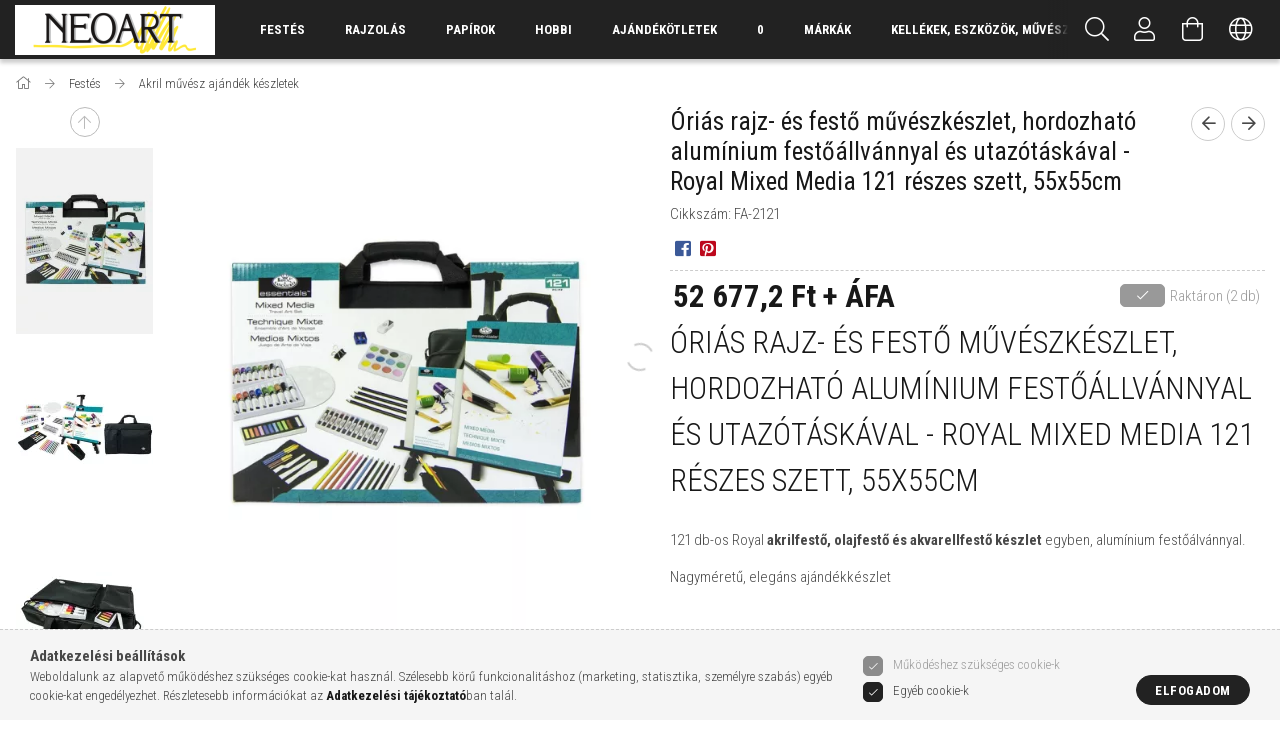

--- FILE ---
content_type: text/html; charset=UTF-8
request_url: https://neoart.hu/Orias-rajz-es-festo-muveszkeszlet-aluminium-festoallvannyal-121-reszes-utazo-szett
body_size: 34717
content:
<!DOCTYPE html>
<html lang="hu">
<head>
    <meta content="width=device-width, initial-scale=1.0" name="viewport" />
    <link rel="preload" href="https://neoart.hu/!common_design/own/fonts/1700/customicons/custom-icons.woff2" as="font" type="font/woff2" crossorigin>
    <link rel="preload" href="https://neoart.hu/!common_design/own/fonts/fontawesome-5.8.1/css/light.min.css" as="style">
    <link rel="stylesheet" href="https://neoart.hu/!common_design/own/fonts/fontawesome-5.8.1/css/light.min.css" media="print" onload="this.media='all'">
    <noscript>
        <link rel="stylesheet" href="https://neoart.hu/!common_design/own/fonts/fontawesome-5.8.1/css/light.min.css" />
    </noscript>
    <link rel="preconnect" href="https://fonts.gstatic.com">
    <link rel="preload" href="https://fonts.googleapis.com/css2?family=Roboto+Condensed:wght@300;400;700&display=swap&subset=latin-ext" as="style">
    <link rel="stylesheet" href="https://fonts.googleapis.com/css2?family=Roboto+Condensed:wght@300;400;700&display=swap&subset=latin-ext" media="print" onload="this.media='all'">
    <noscript>
        <link rel="stylesheet" href="https://fonts.googleapis.com/css2?family=Roboto+Condensed:wght@300;400;700&display=swap&subset=latin-ext">
    </noscript>
    <meta charset="utf-8">
<meta name="description" content="Óriás rajz- és festő művészkészlet, hordozható alumínium festőállvánnyal és utazótáskával - Royal Mixed Media 121 részes szett, 55x55cm, Óriás rajz- és festő mű">
<meta name="robots" content="index, follow">
<meta http-equiv="X-UA-Compatible" content="IE=Edge">
<meta property="og:site_name" content="NEOART Nagykereskedés" />
<meta property="og:title" content="Óriás rajz- és festő művészkészlet, hordozható alumínium fes">
<meta property="og:description" content="Óriás rajz- és festő művészkészlet, hordozható alumínium festőállvánnyal és utazótáskával - Royal Mixed Media 121 részes szett, 55x55cm, Óriás rajz- és festő mű">
<meta property="og:type" content="product">
<meta property="og:url" content="https://neoart.hu/Orias-rajz-es-festo-muveszkeszlet-aluminium-festoallvannyal-121-reszes-utazo-szett">
<meta property="og:image" content="https://neoart.hu/img/89257/FA-2121/Orias-rajz-es-festo-muveszkeszlet-aluminium-festoallvannyal-121-reszes-utazo-szett.webp">
<meta name="google-site-verification" content="AmIySwSTlUMgz6z2skth">
<meta name="mobile-web-app-capable" content="yes">
<meta name="apple-mobile-web-app-capable" content="yes">
<meta name="MobileOptimized" content="320">
<meta name="HandheldFriendly" content="true">

<title>Óriás rajz- és festő művészkészlet, hordozható alumínium fes</title>


<script>
var service_type="shop";
var shop_url_main="https://neoart.hu";
var actual_lang="hu";
var money_len="1";
var money_thousend=" ";
var money_dec=",";
var shop_id=89257;
var unas_design_url="https:"+"/"+"/"+"neoart.hu"+"/"+"!common_design"+"/"+"base"+"/"+"001707"+"/";
var unas_design_code='001707';
var unas_base_design_code='1700';
var unas_design_ver=3;
var unas_design_subver=3;
var unas_shop_url='https://neoart.hu';
var responsive="yes";
var config_plus=new Array();
config_plus['product_tooltip']=1;
config_plus['cart_redirect']=1;
config_plus['money_type']='Ft';
config_plus['money_type_display']='Ft';
config_plus['change_address_on_order_methods']=1;
var lang_text=new Array();

var UNAS = UNAS || {};
UNAS.shop={"base_url":'https://neoart.hu',"domain":'neoart.hu',"username":'neoart.unas.hu',"id":89257,"lang":'hu',"currency_type":'Ft',"currency_code":'HUF',"currency_rate":'1',"currency_length":1,"base_currency_length":1,"canonical_url":'https://neoart.hu/Orias-rajz-es-festo-muveszkeszlet-aluminium-festoallvannyal-121-reszes-utazo-szett'};
UNAS.design={"code":'001707',"page":'artdet'};
UNAS.api_auth="dd6dc59f91b8d1955899d3f9c8b88413";
UNAS.customer={"email":'',"id":0,"group_id":0,"without_registration":0};
UNAS.shop["category_id"]="302718";
UNAS.shop["sku"]="FA-2121";
UNAS.shop["product_id"]="215509693";
UNAS.shop["only_private_customer_can_purchase"] = false;
 

UNAS.text = {
    "button_overlay_close": `Bezár`,
    "popup_window": `Felugró ablak`,
    "list": `lista`,
    "updating_in_progress": `frissítés folyamatban`,
    "updated": `frissítve`,
    "is_opened": `megnyitva`,
    "is_closed": `bezárva`,
    "deleted": `törölve`,
    "consent_granted": `hozzájárulás megadva`,
    "consent_rejected": `hozzájárulás elutasítva`,
    "field_is_incorrect": `mező hibás`,
    "error_title": `Hiba!`,
    "product_variants": `termék változatok`,
    "product_added_to_cart": `A termék a kosárba került`,
    "product_added_to_cart_with_qty_problem": `A termékből csak [qty_added_to_cart] [qty_unit] került kosárba`,
    "product_removed_from_cart": `A termék törölve a kosárból`,
    "reg_title_name": `Név`,
    "reg_title_company_name": `Cégnév`,
    "number_of_items_in_cart": `Kosárban lévő tételek száma`,
    "cart_is_empty": `A kosár üres`,
    "cart_updated": `A kosár frissült`
};


UNAS.text["delete_from_compare"]= `Törlés összehasonlításból`;
UNAS.text["comparison"]= `Összehasonlítás`;

UNAS.text["delete_from_favourites"]= `Törlés a kedvencek közül`;
UNAS.text["add_to_favourites"]= `Kedvencekhez`;

UNAS.text["change_address_error_on_shipping_method"] = `Az újonnan létrehozott cím a kiválasztott szállítási módnál nem használható`;
UNAS.text["change_address_error_on_billing_method"] = `Az újonnan létrehozott cím a kiválasztott számlázási módnál nem használható`;





window.lazySizesConfig=window.lazySizesConfig || {};
window.lazySizesConfig.loadMode=1;
window.lazySizesConfig.loadHidden=false;

window.dataLayer = window.dataLayer || [];
function gtag(){dataLayer.push(arguments)};
gtag('js', new Date());
</script>

<script src="https://neoart.hu/!common_packages/jquery/jquery-3.2.1.js?mod_time=1759314984"></script>
<script src="https://neoart.hu/!common_packages/jquery/plugins/migrate/migrate.js?mod_time=1759314984"></script>
<script src="https://neoart.hu/!common_packages/jquery/plugins/tippy/popper-2.4.4.min.js?mod_time=1759314984"></script>
<script src="https://neoart.hu/!common_packages/jquery/plugins/tippy/tippy-bundle.umd.min.js?mod_time=1759314984"></script>
<script src="https://neoart.hu/!common_packages/jquery/plugins/autocomplete/autocomplete.js?mod_time=1759314984"></script>
<script src="https://neoart.hu/!common_packages/jquery/plugins/cookie/cookie.js?mod_time=1759314984"></script>
<script src="https://neoart.hu/!common_packages/jquery/plugins/tools/tools-1.2.7.js?mod_time=1759314984"></script>
<script src="https://neoart.hu/!common_packages/jquery/plugins/lazysizes/lazysizes.min.js?mod_time=1759314984"></script>
<script src="https://neoart.hu/!common_packages/jquery/plugins/lazysizes/plugins/bgset/ls.bgset.min.js?mod_time=1759314984"></script>
<script src="https://neoart.hu/!common_packages/jquery/own/shop_common/exploded/common.js?mod_time=1764831093"></script>
<script src="https://neoart.hu/!common_packages/jquery/own/shop_common/exploded/common_overlay.js?mod_time=1759314984"></script>
<script src="https://neoart.hu/!common_packages/jquery/own/shop_common/exploded/common_shop_popup.js?mod_time=1759314984"></script>
<script src="https://neoart.hu/!common_packages/jquery/own/shop_common/exploded/common_start_checkout.js?mod_time=1759314984"></script>
<script src="https://neoart.hu/!common_packages/jquery/own/shop_common/exploded/design_1500.js?mod_time=1759314984"></script>
<script src="https://neoart.hu/!common_packages/jquery/own/shop_common/exploded/function_change_address_on_order_methods.js?mod_time=1759314984"></script>
<script src="https://neoart.hu/!common_packages/jquery/own/shop_common/exploded/function_check_password.js?mod_time=1759314984"></script>
<script src="https://neoart.hu/!common_packages/jquery/own/shop_common/exploded/function_check_zip.js?mod_time=1767692285"></script>
<script src="https://neoart.hu/!common_packages/jquery/own/shop_common/exploded/function_compare.js?mod_time=1759314984"></script>
<script src="https://neoart.hu/!common_packages/jquery/own/shop_common/exploded/function_customer_addresses.js?mod_time=1759314984"></script>
<script src="https://neoart.hu/!common_packages/jquery/own/shop_common/exploded/function_delivery_point_select.js?mod_time=1759314984"></script>
<script src="https://neoart.hu/!common_packages/jquery/own/shop_common/exploded/function_favourites.js?mod_time=1759314984"></script>
<script src="https://neoart.hu/!common_packages/jquery/own/shop_common/exploded/function_infinite_scroll.js?mod_time=1759314984"></script>
<script src="https://neoart.hu/!common_packages/jquery/own/shop_common/exploded/function_language_and_currency_change.js?mod_time=1759314984"></script>
<script src="https://neoart.hu/!common_packages/jquery/own/shop_common/exploded/function_param_filter.js?mod_time=1764233415"></script>
<script src="https://neoart.hu/!common_packages/jquery/own/shop_common/exploded/function_postsale.js?mod_time=1759314984"></script>
<script src="https://neoart.hu/!common_packages/jquery/own/shop_common/exploded/function_product_print.js?mod_time=1759314984"></script>
<script src="https://neoart.hu/!common_packages/jquery/own/shop_common/exploded/function_product_subscription.js?mod_time=1759314984"></script>
<script src="https://neoart.hu/!common_packages/jquery/own/shop_common/exploded/function_recommend.js?mod_time=1759314984"></script>
<script src="https://neoart.hu/!common_packages/jquery/own/shop_common/exploded/function_saved_cards.js?mod_time=1759314984"></script>
<script src="https://neoart.hu/!common_packages/jquery/own/shop_common/exploded/function_saved_filter_delete.js?mod_time=1759314984"></script>
<script src="https://neoart.hu/!common_packages/jquery/own/shop_common/exploded/function_search_smart_placeholder.js?mod_time=1759314984"></script>
<script src="https://neoart.hu/!common_packages/jquery/own/shop_common/exploded/function_vote.js?mod_time=1759314984"></script>
<script src="https://neoart.hu/!common_packages/jquery/own/shop_common/exploded/page_cart.js?mod_time=1767791927"></script>
<script src="https://neoart.hu/!common_packages/jquery/own/shop_common/exploded/page_customer_addresses.js?mod_time=1768291153"></script>
<script src="https://neoart.hu/!common_packages/jquery/own/shop_common/exploded/page_order_checkout.js?mod_time=1759314984"></script>
<script src="https://neoart.hu/!common_packages/jquery/own/shop_common/exploded/page_order_details.js?mod_time=1759314984"></script>
<script src="https://neoart.hu/!common_packages/jquery/own/shop_common/exploded/page_order_methods.js?mod_time=1760086915"></script>
<script src="https://neoart.hu/!common_packages/jquery/own/shop_common/exploded/page_order_return.js?mod_time=1759314984"></script>
<script src="https://neoart.hu/!common_packages/jquery/own/shop_common/exploded/page_order_send.js?mod_time=1759314984"></script>
<script src="https://neoart.hu/!common_packages/jquery/own/shop_common/exploded/page_order_subscriptions.js?mod_time=1759314984"></script>
<script src="https://neoart.hu/!common_packages/jquery/own/shop_common/exploded/page_order_verification.js?mod_time=1759314984"></script>
<script src="https://neoart.hu/!common_packages/jquery/own/shop_common/exploded/page_product_details.js?mod_time=1759314984"></script>
<script src="https://neoart.hu/!common_packages/jquery/own/shop_common/exploded/page_product_list.js?mod_time=1759314984"></script>
<script src="https://neoart.hu/!common_packages/jquery/own/shop_common/exploded/page_product_reviews.js?mod_time=1759314984"></script>
<script src="https://neoart.hu/!common_packages/jquery/own/shop_common/exploded/page_reg.js?mod_time=1759314984"></script>
<script src="https://neoart.hu/!common_packages/jquery/plugins/hoverintent/hoverintent.js?mod_time=1759314984"></script>
<script src="https://neoart.hu/!common_packages/jquery/own/shop_tooltip/shop_tooltip.js?mod_time=1759314984"></script>
<script src="https://neoart.hu/!common_packages/jquery/plugins/responsive_menu/responsive_menu-unas.js?mod_time=1759314984"></script>
<script src="https://neoart.hu/!common_packages/jquery/plugins/slick/slick.min.js?mod_time=1759314984"></script>
<script src="https://neoart.hu/!common_design/base/001700/main.js?mod_time=1759314986"></script>
<script src="https://neoart.hu/!common_packages/jquery/plugins/photoswipe/photoswipe.min.js?mod_time=1759314984"></script>
<script src="https://neoart.hu/!common_packages/jquery/plugins/photoswipe/photoswipe-ui-default.min.js?mod_time=1759314984"></script>

<link href="https://neoart.hu/temp/shop_89257_08af3e15001994cd0a34c5caf308a087.css?mod_time=1768907095" rel="stylesheet" type="text/css">

<link href="https://neoart.hu/Orias-rajz-es-festo-muveszkeszlet-aluminium-festoallvannyal-121-reszes-utazo-szett" rel="canonical">
<link rel="apple-touch-icon" href="http://www.neoart.hu/shop_ordered/89257/pic/NEOART-favicon-72x72.png" sizes="72x72">
<link id="favicon-16x16" rel="icon" type="image/png" href="http://www.neoart.hu/shop_ordered/89257/pic/NEOART-favicon-16x16.png" sizes="16x16">
<link id="favicon-32x32" rel="icon" type="image/png" href="http://www.neoart.hu/shop_ordered/89257/pic/NEOART-favicon-32x32.png" sizes="32x32">
<link id="favicon-96x96" rel="icon" type="image/png" href="http://www.neoart.hu/shop_ordered/89257/pic/NEOART-favicon-96x96.png" sizes="96x96">
<link href="https://neoart.hu/shop_ordered/89257/design_pic/favicon.ico" rel="shortcut icon">
<script>
        var google_consent=1;
    
        gtag('consent', 'default', {
           'ad_storage': 'denied',
           'ad_user_data': 'denied',
           'ad_personalization': 'denied',
           'analytics_storage': 'denied',
           'functionality_storage': 'denied',
           'personalization_storage': 'denied',
           'security_storage': 'granted'
        });

    
        gtag('consent', 'update', {
           'ad_storage': 'denied',
           'ad_user_data': 'denied',
           'ad_personalization': 'denied',
           'analytics_storage': 'denied',
           'functionality_storage': 'denied',
           'personalization_storage': 'denied',
           'security_storage': 'granted'
        });

        </script>
    <script async src="https://www.googletagmanager.com/gtag/js?id=G-X5ZGQHKHBN"></script>    <script>
    gtag('config', 'G-X5ZGQHKHBN');

        </script>
        <script>
    var google_analytics=1;

                gtag('event', 'view_item', {
              "currency": "HUF",
              "value": '66900',
              "items": [
                  {
                      "item_id": "FA-2121",
                      "item_name": "Óriás rajz- és festő művészkészlet, hordozható alumínium festőállvánnyal és utazótáskával - Royal Mixed Media 121 részes szett, 55x55cm",
                      "item_category": "Festés/Akril művész ajándék készletek",
                      "price": '66900'
                  }
              ],
              'non_interaction': true
            });
               </script>
       <script>
        var google_ads=1;

                gtag('event','remarketing', {
            'ecomm_pagetype': 'product',
            'ecomm_prodid': ["FA-2121"],
            'ecomm_totalvalue': 66900        });
            </script>
    
    
    
    


        <style>
        #header_logo{
            max-width: calc(100% - 160px);
        }
                                                     #header_logo .header_logo__img-outer {
                    overflow: hidden;
                }
                #header_logo .header_logo__img-wrapper {
                    position: relative;
                    display: block;
                }
                #header_logo .header_logo__img {
                    position: absolute;
                    left: 0;
                    right: 0;
                    bottom: 0;
                    top: 0;
                }
                
                .header_logo__element-1 .header_logo__img-outer {
                    width: 200px;
                    max-width: 100%;
                }
                .header_logo__element-1 .header_logo__img-wrapper {
                    padding-top: 25%;
                }

                                @media (max-width: 1023.8px){
                    .header_logo__element-1 .header_logo__img-outer {
                        width: 200px;
                    }
                    .header_logo__element-1 .header_logo__img-wrapper {
                        padding-top: 25%;
                    }
                }
                
                                @media (max-width: 767.8px) {
                    .header_logo__element-1 .header_logo__img-outer {
                        width: 200px;
                    }
                    .header_logo__element-1 .header_logo__img-wrapper {
                        padding-top: 25%;
                    }
                }
                
                                @media (max-width: 479.8px){
                    .header_logo__element-1 .header_logo__img-outer {
                        width: 200px;
                    }
                    .header_logo__element-1 .header_logo__img-wrapper {
                        padding-top: 25%;
                    }
                }
                                        </style>
    
</head>

<body class='design_ver3 design_subver1 design_subver2 design_subver3' id="ud_shop_artdet">
    <div id="fb-root"></div>
    <script>
        window.fbAsyncInit = function() {
            FB.init({
                xfbml            : true,
                version          : 'v22.0'
            });
        };
    </script>
    <script async defer crossorigin="anonymous" src="https://connect.facebook.net/hu_HU/sdk.js"></script>
    <div id="image_to_cart" style="display:none; position:absolute; z-index:100000;"></div>
<div class="overlay_common overlay_warning" id="overlay_cart_add"></div>
<script>$(document).ready(function(){ overlay_init("cart_add",{"onBeforeLoad":false}); });</script>
<div id="overlay_login_outer"></div>	
	<script>
	$(document).ready(function(){
	    var login_redir_init="";

		$("#overlay_login_outer").overlay({
			onBeforeLoad: function() {
                var login_redir_temp=login_redir_init;
                if (login_redir_act!="") {
                    login_redir_temp=login_redir_act;
                    login_redir_act="";
                }

									$.ajax({
						type: "GET",
						async: true,
						url: "https://neoart.hu/shop_ajax/ajax_popup_login.php",
						data: {
							shop_id:"89257",
							lang_master:"hu",
                            login_redir:login_redir_temp,
							explicit:"ok",
							get_ajax:"1"
						},
						success: function(data){
							$("#overlay_login_outer").html(data);
							if (unas_design_ver >= 5) $("#overlay_login_outer").modal('show');
							$('#overlay_login1 input[name=shop_pass_login]').keypress(function(e) {
								var code = e.keyCode ? e.keyCode : e.which;
								if(code.toString() == 13) {		
									document.form_login_overlay.submit();		
								}	
							});	
						}
					});
								},
			top: 50,
			mask: {
	color: "#000000",
	loadSpeed: 200,
	maskId: "exposeMaskOverlay",
	opacity: 0.7
},
			closeOnClick: (config_plus['overlay_close_on_click_forced'] === 1),
			onClose: function(event, overlayIndex) {
				$("#login_redir").val("");
			},
			load: false
		});
		
			});
	function overlay_login() {
		$(document).ready(function(){
			$("#overlay_login_outer").overlay().load();
		});
	}
	function overlay_login_remind() {
        if (unas_design_ver >= 5) {
            $("#overlay_remind").overlay().load();
        } else {
            $(document).ready(function () {
                $("#overlay_login_outer").overlay().close();
                setTimeout('$("#overlay_remind").overlay().load();', 250);
            });
        }
	}

    var login_redir_act="";
    function overlay_login_redir(redir) {
        login_redir_act=redir;
        $("#overlay_login_outer").overlay().load();
    }
	</script>  
	<div class="overlay_common overlay_info" id="overlay_remind"></div>
<script>$(document).ready(function(){ overlay_init("remind",[]); });</script>

	<script>
    	function overlay_login_error_remind() {
		$(document).ready(function(){
			load_login=0;
			$("#overlay_error").overlay().close();
			setTimeout('$("#overlay_remind").overlay().load();', 250);	
		});
	}
	</script>  
	<div class="overlay_common overlay_info" id="overlay_newsletter"></div>
<script>$(document).ready(function(){ overlay_init("newsletter",[]); });</script>

<script>
function overlay_newsletter() {
    $(document).ready(function(){
        $("#overlay_newsletter").overlay().load();
    });
}
</script>
<div class="overlay_common overlay_info" id="overlay_product_subscription"></div>
<script>$(document).ready(function(){ overlay_init("product_subscription",[]); });</script>
<div class="overlay_common overlay_error" id="overlay_script"></div>
<script>$(document).ready(function(){ overlay_init("script",[]); });</script>
    <script>
    $(document).ready(function() {
        $.ajax({
            type: "GET",
            url: "https://neoart.hu/shop_ajax/ajax_stat.php",
            data: {master_shop_id:"89257",get_ajax:"1"}
        });
    });
    </script>
    

<div id="container" class="page_shop_artdet_FA_2121 page-nobox"> 
	

    <header class="header js-header">
        <div class="header-container container usn">
            <div class="header-inner d-flex no-gutters align-items-center justify-content-between">
                


        <div id="header_logo" class="js-element col-auto pr-3 flex-shrink-1 header-logo" data-element-name="header_logo">
                <div class="header_logo__element-1">
                        <div class="header_logo__img-outer">
                                <a href="https://neoart.hu/">
                                    <picture class="header_logo__img-wrapper">
                                                <source width="200" height="50" media="(max-width: 479.8px)"
                                srcset="https://neoart.hu/!common_design/custom/neoart.unas.hu/element/layout_hu_header_logo-200x50_1_default.png?time=1688336310 1x, https://neoart.hu/!common_design/custom/neoart.unas.hu/element/layout_hu_header_logo-200x50_1_default_retina.png?time=1688336310 2x"
                        >
                                                                        <source width="200" height="50" media="(max-width: 767.8px)"
                                srcset="https://neoart.hu/!common_design/custom/neoart.unas.hu/element/layout_hu_header_logo-200x50_1_default.png?time=1688336310 1x, https://neoart.hu/!common_design/custom/neoart.unas.hu/element/layout_hu_header_logo-200x50_1_default_retina.png?time=1688336310 2x"
                        >
                                                                        <source width="200" height="50" media="(max-width: 1023.8px)"
                                srcset="https://neoart.hu/!common_design/custom/neoart.unas.hu/element/layout_hu_header_logo-200x50_1_default.png?time=1688336310 1x, https://neoart.hu/!common_design/custom/neoart.unas.hu/element/layout_hu_header_logo-200x50_1_default_retina.png?time=1688336310 2x"
                        >
                                                <source media="(min-width: 1024px)" srcset="https://neoart.hu/!common_design/custom/neoart.unas.hu/element/layout_hu_header_logo-200x50_1_default.png?time=1688336310 1x, https://neoart.hu/!common_design/custom/neoart.unas.hu/element/layout_hu_header_logo-200x50_1_default_retina.png?time=1688336310 2x">
                        <img width="200" height="50"
                            class="header_logo__img" fetchpriority="high"  src="https://neoart.hu/!common_design/custom/neoart.unas.hu/element/layout_hu_header_logo-200x50_1_default.png?time=1688336310"
                            srcset="https://neoart.hu/!common_design/custom/neoart.unas.hu/element/layout_hu_header_logo-200x50_1_default.png?time=1688336310 1x, https://neoart.hu/!common_design/custom/neoart.unas.hu/element/layout_hu_header_logo-200x50_1_default_retina.png?time=1688336310 2x"
                            alt="NEOART Nagykereskedés"
                        >
                    </picture>
                                </a>
                            </div>
                    </div>
            </div>
    
                <div class="col header-menus px-4 align-self-stretch d-none d-xl-block">
                    <div class="main-menu h-100 text-center">
                        <ul class="main-menu__list d-xl-inline-flex align-items-center h-100">
                            




    <li class='cat-box__item cat-box__item-level-0 has-item js-cat-menu-490009  cat-dropdown--wide'>
        <a class='cat-box__name' href='https://neoart.hu/Festes'
            >
           <div class="cat-box__name-text line-clamp--3-12">Festés</div>
        </a>
    

        <div class="cat-box__level-0 drop-shadow-b no-gutters has-banner">
            
                <div class="col row cat-box__inner-levels">
                    
<div class="cat-box__level-1 mb-4">
    <a class="cat-box__level-1-name d-block line-height-12 js-cat-menu-210459" href="https://neoart.hu/Akvarellfestek">
        Akvarellfesték

        
    </a>
    
        



<div class="cat-box__level-2 pt-2">

    
        <a class="cat-box__level-2-name line-height-12 d-block js-cat-menu-794585" href="https://neoart.hu/Akvarell-muveszfestek-szinenkent">Akvarell művészfesték színenként</a>
    
        <a class="cat-box__level-2-name line-height-12 d-block js-cat-menu-876492" href="https://neoart.hu/sct/876492/Akvarellfestek-keszlet">Akvarellfesték készlet</a>
    
        <a class="cat-box__level-2-name line-height-12 d-block js-cat-menu-288132" href="https://neoart.hu/spl/288132/Akvarell-rudak">Akvarell rudak</a>
    
        <a class="cat-box__level-2-name line-height-12 d-block js-cat-menu-233970" href="https://neoart.hu/sct/233970/Lakkok-es-mediumok">Lakkok és médiumok</a>
    
        <a class="cat-box__level-2-name line-height-12 d-block js-cat-menu-435909" href="https://neoart.hu/sct/435909/Kiegeszitok">Kiegészítők </a>
    

    

</div>

    
</div>

<div class="cat-box__level-1 mb-4">
    <a class="cat-box__level-1-name d-block line-height-12 js-cat-menu-522741" href="https://neoart.hu/Tempera-Gouache">
        Tempera és Gouache

        
    </a>
    
        



<div class="cat-box__level-2 pt-2">

    
        <a class="cat-box__level-2-name line-height-12 d-block js-cat-menu-692079" href="https://neoart.hu/spl/692079/Lakkok-es-mediak">Lakkok és médiák</a>
    
        <a class="cat-box__level-2-name line-height-12 d-block js-cat-menu-699251" href="https://neoart.hu/spl/699251/Egyesevel">Egyesével</a>
    

    

</div>

    
</div>

<div class="cat-box__level-1 mb-4">
    <a class="cat-box__level-1-name d-block line-height-12 js-cat-menu-823826" href="https://neoart.hu/Muvesz-Akrilfestek">
        Akrilfesték

        
    </a>
    
        



<div class="cat-box__level-2 pt-2">

    
        <a class="cat-box__level-2-name line-height-12 d-block js-cat-menu-910925" href="https://neoart.hu/Egyenkent">Egyenként</a>
    
        <a class="cat-box__level-2-name line-height-12 d-block js-cat-menu-241293" href="https://neoart.hu/sct/241293/Keszletben">Készletben </a>
    
        <a class="cat-box__level-2-name line-height-12 d-block js-cat-menu-543562" href="https://neoart.hu/spl/543562/Akril-tintak">Akril tinták</a>
    

    

</div>

    
</div>

<div class="cat-box__level-1 mb-4">
    <a class="cat-box__level-1-name d-block line-height-12 js-cat-menu-238487" href="https://neoart.hu/Olajfestekek">
        Olajfestékek 

        
    </a>
    
        



<div class="cat-box__level-2 pt-2">

    
        <a class="cat-box__level-2-name line-height-12 d-block js-cat-menu-441407" href="https://neoart.hu/Egyesevel">Egyesével</a>
    
        <a class="cat-box__level-2-name line-height-12 d-block js-cat-menu-302468" href="https://neoart.hu/sct/302468/Keszletben">Készletben </a>
    
        <a class="cat-box__level-2-name line-height-12 d-block js-cat-menu-875144" href="https://neoart.hu/Vizbazisu">Vízbázisú</a>
    
        <a class="cat-box__level-2-name line-height-12 d-block js-cat-menu-785156" href="https://neoart.hu/Olajrudak">Olajrudak</a>
    
        <a class="cat-box__level-2-name line-height-12 d-block js-cat-menu-640376" href="https://neoart.hu/Lakkok-es-mediumok">Lakkok és médiumok</a>
    

    
        <a class="cat-box__more-btn text-muted btn--text d-block icon--a-chevron-right icon--sm" href="https://neoart.hu/Olajfestekek">Több</a>
    

</div>

    
</div>

<div class="cat-box__level-1 mb-4">
    <a class="cat-box__level-1-name d-block line-height-12 js-cat-menu-595918" href="https://neoart.hu/Restauralas">
        Restaurálás 

        
    </a>
    
        



<div class="cat-box__level-2 pt-2">

    
        <a class="cat-box__level-2-name line-height-12 d-block js-cat-menu-962461" href="https://neoart.hu/spl/962461/Eszkozok">Eszközök</a>
    
        <a class="cat-box__level-2-name line-height-12 d-block js-cat-menu-268707" href="https://neoart.hu/Restauralasi-termekek">Restaurálási termékek</a>
    
        <a class="cat-box__level-2-name line-height-12 d-block js-cat-menu-611364" href="https://neoart.hu/Sellakok">Sellakok</a>
    

    

</div>

    
</div>

<div class="cat-box__level-1 mb-4">
    <a class="cat-box__level-1-name d-block line-height-12 js-cat-menu-715333" href="https://neoart.hu/sct/715333/Lakkok-es-mediumok">
        Lakkok és médiumok

        
    </a>
    
        



<div class="cat-box__level-2 pt-2">

    
        <a class="cat-box__level-2-name line-height-12 d-block js-cat-menu-663521" href="https://neoart.hu/Bazisok-es-alapozok">Bázisok és alapozók</a>
    
        <a class="cat-box__level-2-name line-height-12 d-block js-cat-menu-276665" href="https://neoart.hu/Kesleltetok">Késleltetők</a>
    
        <a class="cat-box__level-2-name line-height-12 d-block js-cat-menu-459629" href="https://neoart.hu/sct/459629/Lakkok">Lakkok </a>
    
        <a class="cat-box__level-2-name line-height-12 d-block js-cat-menu-227723" href="https://neoart.hu/Hordozok-es-effektuskeszitmenyek">Hordozók és effektuskészítmények</a>
    
        <a class="cat-box__level-2-name line-height-12 d-block js-cat-menu-228570" href="https://neoart.hu/Ontes">Öntés</a>
    

    
        <a class="cat-box__more-btn text-muted btn--text d-block icon--a-chevron-right icon--sm" href="https://neoart.hu/sct/715333/Lakkok-es-mediumok">Több</a>
    

</div>

    
</div>

<div class="cat-box__level-1 mb-4">
    <a class="cat-box__level-1-name d-block line-height-12 js-cat-menu-668933" href="https://neoart.hu/Airbrush">
        Airbrush 

        
    </a>
    
        



<div class="cat-box__level-2 pt-2">

    
        <a class="cat-box__level-2-name line-height-12 d-block js-cat-menu-399811" href="https://neoart.hu/Szoropisztolyok-es-tartozekok">Szórópisztolyok és tartozékok</a>
    
        <a class="cat-box__level-2-name line-height-12 d-block js-cat-menu-121158" href="https://neoart.hu/spl/121158/Tintak">Tinták</a>
    

    

</div>

    
</div>

<div class="cat-box__level-1 mb-4">
    <a class="cat-box__level-1-name d-block line-height-12 js-cat-menu-242954" href="https://neoart.hu/Pigmentek-es-kotoanyagok">
        Pigmentek és kötőanyagok 

        
    </a>
    
        



<div class="cat-box__level-2 pt-2">

    
        <a class="cat-box__level-2-name line-height-12 d-block js-cat-menu-839227" href="https://neoart.hu/Eszkozok">Eszközök</a>
    
        <a class="cat-box__level-2-name line-height-12 d-block js-cat-menu-366151" href="https://neoart.hu/Por-allagu-pigmentek">Por állagú pigmentek</a>
    
        <a class="cat-box__level-2-name line-height-12 d-block js-cat-menu-951125" href="https://neoart.hu/spl/951125/Sellakok">Sellakok</a>
    
        <a class="cat-box__level-2-name line-height-12 d-block js-cat-menu-704081" href="https://neoart.hu/Kotoanyagok-es-bazisok">Kötőanyagok és bázisok</a>
    
        <a class="cat-box__level-2-name line-height-12 d-block js-cat-menu-793654" href="https://neoart.hu/Viaszok">Viaszok</a>
    

    
        <a class="cat-box__more-btn text-muted btn--text d-block icon--a-chevron-right icon--sm" href="https://neoart.hu/Pigmentek-es-kotoanyagok">Több</a>
    

</div>

    
</div>

<div class="cat-box__level-1 mb-4">
    <a class="cat-box__level-1-name d-block line-height-12 js-cat-menu-635092" href="https://neoart.hu/sct/635092/Graffiti">
        Graffiti 

        
    </a>
    
        



<div class="cat-box__level-2 pt-2">

    
        <a class="cat-box__level-2-name line-height-12 d-block js-cat-menu-154010" href="https://neoart.hu/Graffiti-kiegeszitok">Graffiti kiegészítők</a>
    
        <a class="cat-box__level-2-name line-height-12 d-block js-cat-menu-884063" href="https://neoart.hu/spl/884063/Sprayfestekek">Sprayfestékek</a>
    
        <a class="cat-box__level-2-name line-height-12 d-block js-cat-menu-287963" href="https://neoart.hu/spl/287963/Filctollak-es-markerek">Filctollak és markerek</a>
    
        <a class="cat-box__level-2-name line-height-12 d-block js-cat-menu-781653" href="https://neoart.hu/Fuvokak">Fúvókák</a>
    

    

</div>

    
</div>

<div class="cat-box__level-1 mb-4">
    <a class="cat-box__level-1-name d-block line-height-12 js-cat-menu-761493" href="https://neoart.hu/KREUL">
        KREUL termékek

        
    </a>
    
</div>

<div class="cat-box__level-1 mb-4">
    <a class="cat-box__level-1-name d-block line-height-12 js-cat-menu-252923" href="https://neoart.hu/Festoallvanyok">
        Festőállványok

        
    </a>
    
        



<div class="cat-box__level-2 pt-2">

    
        <a class="cat-box__level-2-name line-height-12 d-block js-cat-menu-350390" href="https://neoart.hu/Taroloallvanyok">Tárolóállványok</a>
    
        <a class="cat-box__level-2-name line-height-12 d-block js-cat-menu-480447" href="https://neoart.hu/Asztali">Asztali</a>
    
        <a class="cat-box__level-2-name line-height-12 d-block js-cat-menu-873069" href="https://neoart.hu/Tabori">Tábori</a>
    
        <a class="cat-box__level-2-name line-height-12 d-block js-cat-menu-764373" href="https://neoart.hu/Mutermi">Műtermi</a>
    
        <a class="cat-box__level-2-name line-height-12 d-block js-cat-menu-492077" href="https://neoart.hu/Asztalok-es-szekek">Asztalok és székek</a>
    

    
        <a class="cat-box__more-btn text-muted btn--text d-block icon--a-chevron-right icon--sm" href="https://neoart.hu/Festoallvanyok">Több</a>
    

</div>

    
</div>

<div class="cat-box__level-1 mb-4">
    <a class="cat-box__level-1-name d-block line-height-12 js-cat-menu-239304" href="https://neoart.hu/Festoszer">
        Festőszer

        
    </a>
    
</div>

<div class="cat-box__level-1 mb-4">
    <a class="cat-box__level-1-name d-block line-height-12 js-cat-menu-929213" href="https://neoart.hu/sct/929213/Ecsetek">
        Ecsetek 

        
    </a>
    
        



<div class="cat-box__level-2 pt-2">

    
        <a class="cat-box__level-2-name line-height-12 d-block js-cat-menu-836139" href="https://neoart.hu/Ecsetek">Ecsetek </a>
    
        <a class="cat-box__level-2-name line-height-12 d-block js-cat-menu-620973" href="https://neoart.hu/spl/620973/Kiegeszitok">Kiegészítők</a>
    
        <a class="cat-box__level-2-name line-height-12 d-block js-cat-menu-452206" href="https://neoart.hu/sct/452206/Keszletben">Készletben </a>
    
        <a class="cat-box__level-2-name line-height-12 d-block js-cat-menu-850704" href="https://neoart.hu/spl/850704/Akvarellhez">Akvarellhez</a>
    
        <a class="cat-box__level-2-name line-height-12 d-block js-cat-menu-276661" href="https://neoart.hu/sct/276661/Specialis">Speciális </a>
    

    
        <a class="cat-box__more-btn text-muted btn--text d-block icon--a-chevron-right icon--sm" href="https://neoart.hu/sct/929213/Ecsetek">Több</a>
    

</div>

    
</div>

<div class="cat-box__level-1 mb-4">
    <a class="cat-box__level-1-name d-block line-height-12 js-cat-menu-302718" href="https://neoart.hu/muvesz-ellato-akril-ajandekkeszlet">
        Akril művész ajándék készletek

        
    </a>
    
</div>

<div class="cat-box__level-1 mb-4">
    <a class="cat-box__level-1-name d-block line-height-12 js-cat-menu-950809" href="https://neoart.hu/Festoeszkozok">
        Festőeszközök 

        
    </a>
    
        



<div class="cat-box__level-2 pt-2">

    
        <a class="cat-box__level-2-name line-height-12 d-block js-cat-menu-116267" href="https://neoart.hu/Egyeb-eszkozok">Egyéb eszközök</a>
    
        <a class="cat-box__level-2-name line-height-12 d-block js-cat-menu-984098" href="https://neoart.hu/sct/984098/Palettak">Paletták </a>
    

    

</div>

    
</div>

<div class="cat-box__level-1 mb-4">
    <a class="cat-box__level-1-name d-block line-height-12 js-cat-menu-814557" href="https://neoart.hu/Festokellekek">
        Festőkellékek 

        
    </a>
    
        



<div class="cat-box__level-2 pt-2">

    
        <a class="cat-box__level-2-name line-height-12 d-block js-cat-menu-671769" href="https://neoart.hu/Festodobozok">Festődobozok</a>
    
        <a class="cat-box__level-2-name line-height-12 d-block js-cat-menu-327077" href="https://neoart.hu/Palettak">Paletták </a>
    

    

</div>

    
</div>

<div class="cat-box__level-1 mb-4">
    <a class="cat-box__level-1-name d-block line-height-12 js-cat-menu-607037" href="https://neoart.hu/Festopapirok">
        Festőpapírok 

        
    </a>
    
        



<div class="cat-box__level-2 pt-2">

    
        <a class="cat-box__level-2-name line-height-12 d-block js-cat-menu-807774" href="https://neoart.hu/Akrilfestekhez">Akrilfestékhez </a>
    

    

</div>

    
</div>

<div class="cat-box__level-1 mb-4">
    <a class="cat-box__level-1-name d-block line-height-12 js-cat-menu-548062" href="https://neoart.hu/Festokesek">
        Festőkések

        
    </a>
    
        



<div class="cat-box__level-2 pt-2">

    
        <a class="cat-box__level-2-name line-height-12 d-block js-cat-menu-897533" href="https://neoart.hu/Festokes-keszletek">Festőkés készletek</a>
    
        <a class="cat-box__level-2-name line-height-12 d-block js-cat-menu-797147" href="https://neoart.hu/Szeles">Széles</a>
    
        <a class="cat-box__level-2-name line-height-12 d-block js-cat-menu-700198" href="https://neoart.hu/spl/700198/Klasszikus">Klasszikus</a>
    
        <a class="cat-box__level-2-name line-height-12 d-block js-cat-menu-380756" href="https://neoart.hu/Fem-nyellel">Fém nyéllel</a>
    
        <a class="cat-box__level-2-name line-height-12 d-block js-cat-menu-381276" href="https://neoart.hu/spl/381276/Specialis">Speciális</a>
    

    

</div>

    
</div>

<div class="cat-box__level-1 mb-4">
    <a class="cat-box__level-1-name d-block line-height-12 js-cat-menu-892241" href="https://neoart.hu/Szinmintak">
        Színminták

        
    </a>
    
</div>

<div class="cat-box__level-1 mb-4">
    <a class="cat-box__level-1-name d-block line-height-12 js-cat-menu-970572" href="https://neoart.hu/muveszecset">
        Ecset

        
    </a>
    
        



<div class="cat-box__level-2 pt-2">

    
        <a class="cat-box__level-2-name line-height-12 d-block js-cat-menu-515797" href="https://neoart.hu/ESCODA-Muveszecsetek">ESCODA Művészecsetek</a>
    
        <a class="cat-box__level-2-name line-height-12 d-block js-cat-menu-788165" href="https://neoart.hu/Royal-Langnickel-Muveszecsetek">Royal & Langnickel Művészecsetek</a>
    
        <a class="cat-box__level-2-name line-height-12 d-block js-cat-menu-995046" href="https://neoart.hu/Rosa-Muveszecsetek">Rósa Művészecsetek</a>
    
        <a class="cat-box__level-2-name line-height-12 d-block js-cat-menu-567197" href="https://neoart.hu/MEEDEN-Art-Muveszecsetek">MEEDEN Art Művészecsetek</a>
    
        <a class="cat-box__level-2-name line-height-12 d-block js-cat-menu-318431" href="https://neoart.hu/RGM-Festokesek">RGM Festőkések</a>
    

    
        <a class="cat-box__more-btn text-muted btn--text d-block icon--a-chevron-right icon--sm" href="https://neoart.hu/muveszecset">Több</a>
    

</div>

    
</div>

<div class="cat-box__level-1 mb-4">
    <a class="cat-box__level-1-name d-block line-height-12 js-cat-menu-826546" href="https://neoart.hu/sct/826546/Vasznak">
        Vásznak 

        
    </a>
    
        



<div class="cat-box__level-2 pt-2">

    
        <a class="cat-box__level-2-name line-height-12 d-block js-cat-menu-855971" href="https://neoart.hu/sct/855971/Tekercses-es-feszitett">Tekercses és feszített </a>
    

    

</div>

    
</div>

<div class="cat-box__level-1 mb-4">
    <a class="cat-box__level-1-name d-block line-height-12 js-cat-menu-188199" href="https://neoart.hu/festoallvany">
        Festőállvány

        
    </a>
    
</div>

<div class="cat-box__level-1 mb-4">
    <a class="cat-box__level-1-name d-block line-height-12 js-cat-menu-332539" href="https://neoart.hu/spl/332539/Festo-paletta">
        Festő paletta

        
    </a>
    
</div>

<div class="cat-box__level-1 mb-4">
    <a class="cat-box__level-1-name d-block line-height-12 js-cat-menu-628435" href="https://neoart.hu/spl/628435/Festoszivacs-Festokes">
        Festőszivacs, Festőkés

        
    </a>
    
</div>

<div class="cat-box__level-1 mb-4">
    <a class="cat-box__level-1-name d-block line-height-12 js-cat-menu-189506" href="https://neoart.hu/sct/189506/Festovaszon">
        Festővászon

        
    </a>
    
        



<div class="cat-box__level-2 pt-2">

    
        <a class="cat-box__level-2-name line-height-12 d-block js-cat-menu-762030" href="https://neoart.hu/Alapozatlan-vasznak">Alapozatlan vásznak</a>
    
        <a class="cat-box__level-2-name line-height-12 d-block js-cat-menu-374852" href="https://neoart.hu/Vasznak">Vásznak </a>
    

    

</div>

    
</div>

<div class="cat-box__level-1 mb-4">
    <a class="cat-box__level-1-name d-block line-height-12 js-cat-menu-561670" href="https://neoart.hu/Graffiti">
        Graffiti

        
    </a>
    
        



<div class="cat-box__level-2 pt-2">

    
        <a class="cat-box__level-2-name line-height-12 d-block js-cat-menu-550056" href="https://neoart.hu/spl/550056/Fuvokak">Fúvókák</a>
    
        <a class="cat-box__level-2-name line-height-12 d-block js-cat-menu-222933" href="https://neoart.hu/spl/222933/Filctollak-es-markerek">Filctollak és markerek</a>
    
        <a class="cat-box__level-2-name line-height-12 d-block js-cat-menu-328480" href="https://neoart.hu/spl/328480/Graffiti-kiegeszitok">Graffiti kiegészítők</a>
    
        <a class="cat-box__level-2-name line-height-12 d-block js-cat-menu-985683" href="https://neoart.hu/spl/985683/Sprayfestekek">Sprayfestékek</a>
    

    

</div>

    
</div>

                </div>
                
                <div class="col-auto cat-box__banner">
                    <h2>Festés - Alkotás és Kreativitás Kiemelkedő Művészkellékekkel</h2>
<p>A NEOART <strong>"Festés"</strong> kategóriájában, minden megtalálható, amire a professzionális alkotóknak és a hobbyművészeknek szüksége lehet a színek világának felfedezéséhez és mesterművek létrehozásához. Kínálatunkban a festészeti technikák széles spektrumához kínálunk <strong>minőségi művészfestékeket és művészkellékeket</strong>, hogy az alkotás öröme korlátlan legyen.</p>
                </div>
                
            

            
        </div>

    
    </li>

    <li class='cat-box__item cat-box__item-level-0 has-item js-cat-menu-602426  cat-dropdown--wide'>
        <a class='cat-box__name' href='https://neoart.hu/Rajzolas'
            >
           <div class="cat-box__name-text line-clamp--3-12">Rajzolás</div>
        </a>
    

        <div class="cat-box__level-0 drop-shadow-b no-gutters has-banner">
            
                <div class="col row cat-box__inner-levels">
                    
<div class="cat-box__level-1 mb-4">
    <a class="cat-box__level-1-name d-block line-height-12 js-cat-menu-572865" href="https://neoart.hu/Ceruzak-szenrajzok-szepia">
        Ceruzák, szénrajzok, szépia 

        
    </a>
    
        



<div class="cat-box__level-2 pt-2">

    
        <a class="cat-box__level-2-name line-height-12 d-block js-cat-menu-253545" href="https://neoart.hu/Ceruzakeszletek">Ceruzakészletek</a>
    
        <a class="cat-box__level-2-name line-height-12 d-block js-cat-menu-374753" href="https://neoart.hu/spl/374753/Ceruzak">Ceruzák</a>
    

    

</div>

    
</div>

<div class="cat-box__level-1 mb-4">
    <a class="cat-box__level-1-name d-block line-height-12 js-cat-menu-451236" href="https://neoart.hu/Ceruzak-szenek-kretak">
        Ceruzák, szenek, kréták

        
    </a>
    
        



<div class="cat-box__level-2 pt-2">

    
        <a class="cat-box__level-2-name line-height-12 d-block js-cat-menu-449728" href="https://neoart.hu/Szenek-voros-kretak">Szenek, vörös kréták</a>
    
        <a class="cat-box__level-2-name line-height-12 d-block js-cat-menu-924458" href="https://neoart.hu/Mechanikus-ceruzak-es-toltoceruzak">Mechanikus ceruzák és töltőceruzák</a>
    

    

</div>

    
</div>

<div class="cat-box__level-1 mb-4">
    <a class="cat-box__level-1-name d-block line-height-12 js-cat-menu-684709" href="https://neoart.hu/sct/684709/Filctoll-rostiron-tufilc-zseles-toll">
        Filctoll, rostirón, tűfilc, zselés toll

        
    </a>
    
        



<div class="cat-box__level-2 pt-2">

    
        <a class="cat-box__level-2-name line-height-12 d-block js-cat-menu-536777" href="https://neoart.hu/spl/536777/Tufilc">Tűfilc</a>
    
        <a class="cat-box__level-2-name line-height-12 d-block js-cat-menu-281205" href="https://neoart.hu/sct/281205/Marker">Marker</a>
    

    

</div>

    
</div>

<div class="cat-box__level-1 mb-4">
    <a class="cat-box__level-1-name d-block line-height-12 js-cat-menu-815005" href="https://neoart.hu/sct/815005/Rajzeszkozok">
        Rajzeszközök 

        
    </a>
    
        



<div class="cat-box__level-2 pt-2">

    
        <a class="cat-box__level-2-name line-height-12 d-block js-cat-menu-734634" href="https://neoart.hu/Gumik">Gumik</a>
    

    

</div>

    
</div>

<div class="cat-box__level-1 mb-4">
    <a class="cat-box__level-1-name d-block line-height-12 js-cat-menu-657298" href="https://neoart.hu/Kalligrafia">
        Kalligráfia 

        
    </a>
    
        



<div class="cat-box__level-2 pt-2">

    
        <a class="cat-box__level-2-name line-height-12 d-block js-cat-menu-116250" href="https://neoart.hu/Tollak-es-ecsetek">Tollak és ecsetek</a>
    
        <a class="cat-box__level-2-name line-height-12 d-block js-cat-menu-308981" href="https://neoart.hu/Tollhegyek-es-tollszarak">Tollhegyek és tollszárak</a>
    
        <a class="cat-box__level-2-name line-height-12 d-block js-cat-menu-487776" href="https://neoart.hu/Kalligrafia-keszletek">Kalligráfia készletek</a>
    
        <a class="cat-box__level-2-name line-height-12 d-block js-cat-menu-363204" href="https://neoart.hu/Kalligrafiai-filctollak">Kalligráfiai filctollak</a>
    

    

</div>

    
</div>

<div class="cat-box__level-1 mb-4">
    <a class="cat-box__level-1-name d-block line-height-12 js-cat-menu-794883" href="https://neoart.hu/Filctollak-markerek">
        Filctollak, markerek 

        
    </a>
    
        



<div class="cat-box__level-2 pt-2">

    
        <a class="cat-box__level-2-name line-height-12 d-block js-cat-menu-814895" href="https://neoart.hu/Filctollkeszletek">Filctollkészletek</a>
    

    

</div>

    
</div>

<div class="cat-box__level-1 mb-4">
    <a class="cat-box__level-1-name d-block line-height-12 js-cat-menu-319536" href="https://neoart.hu/Tusok-es-tintak">
        Tusok és tinták

        
    </a>
    
        



<div class="cat-box__level-2 pt-2">

    
        <a class="cat-box__level-2-name line-height-12 d-block js-cat-menu-192001" href="https://neoart.hu/Rajzolashoz">Rajzoláshoz</a>
    
        <a class="cat-box__level-2-name line-height-12 d-block js-cat-menu-347279" href="https://neoart.hu/Airbrush-tintak">Airbrush tinták</a>
    

    

</div>

    
</div>

<div class="cat-box__level-1 mb-4">
    <a class="cat-box__level-1-name d-block line-height-12 js-cat-menu-431286" href="https://neoart.hu/Tintak">
        Tinták 

        
    </a>
    
        



<div class="cat-box__level-2 pt-2">

    
        <a class="cat-box__level-2-name line-height-12 d-block js-cat-menu-862631" href="https://neoart.hu/Akril-tintak">Akril tinták</a>
    

    

</div>

    
</div>

<div class="cat-box__level-1 mb-4">
    <a class="cat-box__level-1-name d-block line-height-12 js-cat-menu-287666" href="https://neoart.hu/Tuskak-es-tollak">
        Tuskák és tollak

        
    </a>
    
</div>

<div class="cat-box__level-1 mb-4">
    <a class="cat-box__level-1-name d-block line-height-12 js-cat-menu-860614" href="https://neoart.hu/Filctollak">
        Filctollak 

        
    </a>
    
        



<div class="cat-box__level-2 pt-2">

    
        <a class="cat-box__level-2-name line-height-12 d-block js-cat-menu-449837" href="https://neoart.hu/spl/449837/Kalligrafia">Kalligráfia</a>
    
        <a class="cat-box__level-2-name line-height-12 d-block js-cat-menu-417510" href="https://neoart.hu/Tervezo">Tervező</a>
    
        <a class="cat-box__level-2-name line-height-12 d-block js-cat-menu-969849" href="https://neoart.hu/Akril-es-olaj">Akril és olaj</a>
    
        <a class="cat-box__level-2-name line-height-12 d-block js-cat-menu-477438" href="https://neoart.hu/Ecsetfilcek">Ecsetfilcek</a>
    
        <a class="cat-box__level-2-name line-height-12 d-block js-cat-menu-429594" href="https://neoart.hu/Linerek">Linerek</a>
    

    
        <a class="cat-box__more-btn text-muted btn--text d-block icon--a-chevron-right icon--sm" href="https://neoart.hu/Filctollak">Több</a>
    

</div>

    
</div>

<div class="cat-box__level-1 mb-4">
    <a class="cat-box__level-1-name d-block line-height-12 js-cat-menu-909692" href="https://neoart.hu/Pasztell">
        Pasztell 

        
    </a>
    
        



<div class="cat-box__level-2 pt-2">

    
        <a class="cat-box__level-2-name line-height-12 d-block js-cat-menu-235278" href="https://neoart.hu/Szaraz-pasztell">Száraz pasztell</a>
    
        <a class="cat-box__level-2-name line-height-12 d-block js-cat-menu-768400" href="https://neoart.hu/Olajpasztell">Olajpasztell</a>
    
        <a class="cat-box__level-2-name line-height-12 d-block js-cat-menu-673630" href="https://neoart.hu/sct/673630/Pasztellhez">Pasztellhez </a>
    
        <a class="cat-box__level-2-name line-height-12 d-block js-cat-menu-232317" href="https://neoart.hu/Sennelier">Sennelier</a>
    

    

</div>

    
</div>

<div class="cat-box__level-1 mb-4">
    <a class="cat-box__level-1-name d-block line-height-12 js-cat-menu-594156" href="https://neoart.hu/Rajzeszkozok">
        Rajzeszközök 

        
    </a>
    
        



<div class="cat-box__level-2 pt-2">

    
        <a class="cat-box__level-2-name line-height-12 d-block js-cat-menu-291816" href="https://neoart.hu/Egyeb-segedeszkozok">Egyéb segédeszközök</a>
    
        <a class="cat-box__level-2-name line-height-12 d-block js-cat-menu-647371" href="https://neoart.hu/Babuk">Bábuk</a>
    
        <a class="cat-box__level-2-name line-height-12 d-block js-cat-menu-232296" href="https://neoart.hu/Fixaloszerek">Fixálószerek</a>
    
        <a class="cat-box__level-2-name line-height-12 d-block js-cat-menu-214241" href="https://neoart.hu/spl/214241/Gumik">Gumik</a>
    

    

</div>

    
</div>

<div class="cat-box__level-1 mb-4">
    <a class="cat-box__level-1-name d-block line-height-12 js-cat-menu-238466" href="https://neoart.hu/Rajzpapirok">
        Rajzpapírok 

        
    </a>
    
        



<div class="cat-box__level-2 pt-2">

    
        <a class="cat-box__level-2-name line-height-12 d-block js-cat-menu-592848" href="https://neoart.hu/Kalligrafiahoz">Kalligráfiához</a>
    
        <a class="cat-box__level-2-name line-height-12 d-block js-cat-menu-694601" href="https://neoart.hu/Ceruzahoz-es-szenhez">Ceruzához és szénhez</a>
    
        <a class="cat-box__level-2-name line-height-12 d-block js-cat-menu-917606" href="https://neoart.hu/Vegyes-technika">Vegyes technika</a>
    

    

</div>

    
</div>

<div class="cat-box__level-1 mb-4">
    <a class="cat-box__level-1-name d-block line-height-12 js-cat-menu-537593" href="https://neoart.hu/Zsirkretak">
        Zsírkréták 

        
    </a>
    
        



<div class="cat-box__level-2 pt-2">

    
        <a class="cat-box__level-2-name line-height-12 d-block js-cat-menu-977058" href="https://neoart.hu/Muveszeti">Művészeti</a>
    
        <a class="cat-box__level-2-name line-height-12 d-block js-cat-menu-859373" href="https://neoart.hu/Akvarell">Akvarell</a>
    
        <a class="cat-box__level-2-name line-height-12 d-block js-cat-menu-103838" href="https://neoart.hu/Iskolai-zsirkretak">Iskolai zsírkréták</a>
    

    

</div>

    
</div>

<div class="cat-box__level-1 mb-4">
    <a class="cat-box__level-1-name d-block line-height-12 js-cat-menu-112500" href="https://neoart.hu/Pasztellkretak">
        Pasztellkréták 

        
    </a>
    
        



<div class="cat-box__level-2 pt-2">

    
        <a class="cat-box__level-2-name line-height-12 d-block js-cat-menu-376531" href="https://neoart.hu/Pasztellhez">Pasztellhez </a>
    
        <a class="cat-box__level-2-name line-height-12 d-block js-cat-menu-985540" href="https://neoart.hu/Olajos-kretak">Olajos kréták</a>
    
        <a class="cat-box__level-2-name line-height-12 d-block js-cat-menu-442072" href="https://neoart.hu/Pasztellkretak-ceruzaval">Pasztellkréták ceruzával</a>
    

    

</div>

    
</div>

<div class="cat-box__level-1 mb-4">
    <a class="cat-box__level-1-name d-block line-height-12 js-cat-menu-729865" href="https://neoart.hu/Muszaki-rajz">
        Műszaki rajz 

        
    </a>
    
        



<div class="cat-box__level-2 pt-2">

    
        <a class="cat-box__level-2-name line-height-12 d-block js-cat-menu-277223" href="https://neoart.hu/Vonalzok-es-eszkozok">Vonalzók és eszközök</a>
    
        <a class="cat-box__level-2-name line-height-12 d-block js-cat-menu-554841" href="https://neoart.hu/Papirok">Papírok</a>
    
        <a class="cat-box__level-2-name line-height-12 d-block js-cat-menu-513531" href="https://neoart.hu/Szaraz-mediumok">Száraz médiumok</a>
    

    

</div>

    
</div>

<div class="cat-box__level-1 mb-4">
    <a class="cat-box__level-1-name d-block line-height-12 js-cat-menu-141697" href="https://neoart.hu/muvesz-ellato-rajz-ajandek-keszlet">
        Rajzkészlet, Ceruza készlet - Ajándékkészlet, Művészellátó ajándék szett

        
    </a>
    
</div>

<div class="cat-box__level-1 mb-4">
    <a class="cat-box__level-1-name d-block line-height-12 js-cat-menu-515723" href="https://neoart.hu/Porpasztell-olajpasztell">
        Porpasztell, olajpasztell

        
    </a>
    
</div>

<div class="cat-box__level-1 mb-4">
    <a class="cat-box__level-1-name d-block line-height-12 js-cat-menu-634165" href="https://neoart.hu/Ceruzak-szenfilcek-szepia">
        Ceruzák, szénfilcek, szépia 

        
    </a>
    
        



<div class="cat-box__level-2 pt-2">

    
        <a class="cat-box__level-2-name line-height-12 d-block js-cat-menu-604149" href="https://neoart.hu/Rajzkeszletek">Rajzkészletek</a>
    

    

</div>

    
</div>

<div class="cat-box__level-1 mb-4">
    <a class="cat-box__level-1-name d-block line-height-12 js-cat-menu-202579" href="https://neoart.hu/spl/202579/Manga">
        Manga

        
    </a>
    
</div>

<div class="cat-box__level-1 mb-4">
    <a class="cat-box__level-1-name d-block line-height-12 js-cat-menu-377978" href="https://neoart.hu/spl/377978/Ceruzak">
        Ceruzák

        
    </a>
    
</div>

<div class="cat-box__level-1 mb-4">
    <a class="cat-box__level-1-name d-block line-height-12 js-cat-menu-167857" href="https://neoart.hu/filctoll-marker">
        Filctoll, rostirón, tűfilc, zselés toll

        
    </a>
    
        



<div class="cat-box__level-2 pt-2">

    
        <a class="cat-box__level-2-name line-height-12 d-block js-cat-menu-899073" href="https://neoart.hu/Filckeszlet">Filckészlet</a>
    
        <a class="cat-box__level-2-name line-height-12 d-block js-cat-menu-108736" href="https://neoart.hu/sct/108736/Marker">Marker</a>
    
        <a class="cat-box__level-2-name line-height-12 d-block js-cat-menu-668289" href="https://neoart.hu/spl/668289/Tufilc">Tűfilc</a>
    

    

</div>

    
</div>

<div class="cat-box__level-1 mb-4">
    <a class="cat-box__level-1-name d-block line-height-12 js-cat-menu-752747" href="https://neoart.hu/Kalligrafia-tus-kiegeszitok">
        Kalligráfia - tus, kiegészítők

        
    </a>
    
</div>

<div class="cat-box__level-1 mb-4">
    <a class="cat-box__level-1-name d-block line-height-12 js-cat-menu-554768" href="https://neoart.hu/Iroszerek">
        Írószerek 

        
    </a>
    
        



<div class="cat-box__level-2 pt-2">

    
        <a class="cat-box__level-2-name line-height-12 d-block js-cat-menu-525655" href="https://neoart.hu/Ragasztok-ragasztoszalagok">Ragasztók, ragasztószalagok </a>
    
        <a class="cat-box__level-2-name line-height-12 d-block js-cat-menu-309213" href="https://neoart.hu/Csomagoloanyag">Csomagolóanyag</a>
    
        <a class="cat-box__level-2-name line-height-12 d-block js-cat-menu-241790" href="https://neoart.hu/Iskolai-valasztek">Iskolai választék </a>
    
        <a class="cat-box__level-2-name line-height-12 d-block js-cat-menu-463017" href="https://neoart.hu/sct/463017/Iskolai-kellekek">Iskolai kellékek </a>
    
        <a class="cat-box__level-2-name line-height-12 d-block js-cat-menu-230764" href="https://neoart.hu/Irodaszerek">Irodaszerek </a>
    

    
        <a class="cat-box__more-btn text-muted btn--text d-block icon--a-chevron-right icon--sm" href="https://neoart.hu/Iroszerek">Több</a>
    

</div>

    
</div>

<div class="cat-box__level-1 mb-4">
    <a class="cat-box__level-1-name d-block line-height-12 js-cat-menu-343635" href="https://neoart.hu/Papiraru">
        Papíráru 

        
    </a>
    
        



<div class="cat-box__level-2 pt-2">

    
        <a class="cat-box__level-2-name line-height-12 d-block js-cat-menu-816938" href="https://neoart.hu/Iskolai-kellekek">Iskolai kellékek </a>
    
        <a class="cat-box__level-2-name line-height-12 d-block js-cat-menu-120186" href="https://neoart.hu/Jegyzetfuzetek-jegyzettombok-tombok">Jegyzetfüzetek, jegyzettömbök, tömbök </a>
    
        <a class="cat-box__level-2-name line-height-12 d-block js-cat-menu-161262" href="https://neoart.hu/Fuzetek-jegyzettombok-jegyzettombok">Füzetek, jegyzettömbök, jegyzettömbök </a>
    

    

</div>

    
</div>

<div class="cat-box__level-1 mb-4">
    <a class="cat-box__level-1-name d-block line-height-12 js-cat-menu-677654" href="https://neoart.hu/GRAFIKA">
        GRAFIKA 

        
    </a>
    
        



<div class="cat-box__level-2 pt-2">

    
        <a class="cat-box__level-2-name line-height-12 d-block js-cat-menu-392749" href="https://neoart.hu/sct/392749/Egyeb-eszkozok">Egyéb eszközök </a>
    
        <a class="cat-box__level-2-name line-height-12 d-block js-cat-menu-125353" href="https://neoart.hu/Grafikai-papirok">Grafikai papírok</a>
    
        <a class="cat-box__level-2-name line-height-12 d-block js-cat-menu-715295" href="https://neoart.hu/sct/715295/Linometszes">Linómetszés</a>
    
        <a class="cat-box__level-2-name line-height-12 d-block js-cat-menu-795455" href="https://neoart.hu/Linometszet">Linómetszet </a>
    
        <a class="cat-box__level-2-name line-height-12 d-block js-cat-menu-545214" href="https://neoart.hu/Melynyomas">Mélynyomás </a>
    

    
        <a class="cat-box__more-btn text-muted btn--text d-block icon--a-chevron-right icon--sm" href="https://neoart.hu/GRAFIKA">Több</a>
    

</div>

    
</div>

                </div>
                
                <div class="col-auto cat-box__banner">
                    <h2>Rajzolás – Vázlatkészítés, Illusztráció és Grafika ️</h2>
<p>A NEOART <strong>"Rajzolás"</strong> kategóriájában a vonalak, árnyalatok és precíz kidolgozás szerelmesei számára gyűjtöttük össze a <strong>professzionális és hobby rajzeszközöket</strong>. Akár finom skicceket, mély árnyalatú grafikákat, műszaki rajzokat vagy manga illusztrációkat készít, nálunk megtalálja a tökéletes eszközt az önkifejezéshez.</p>
                </div>
                
            

            
        </div>

    
    </li>

    <li class='cat-box__item cat-box__item-level-0 has-item js-cat-menu-511882  cat-dropdown--wide'>
        <a class='cat-box__name' href='https://neoart.hu/muveszpapir'
            >
           <div class="cat-box__name-text line-clamp--3-12">Papírok</div>
        </a>
    

        <div class="cat-box__level-0 drop-shadow-b no-gutters ">
            
                <div class="col row cat-box__inner-levels">
                    
<div class="cat-box__level-1 mb-4">
    <a class="cat-box__level-1-name d-block line-height-12 js-cat-menu-324950" href="https://neoart.hu/muveszpapir-akvarelltomb">
        Akvarelltömb

        
    </a>
    
        



<div class="cat-box__level-2 pt-2">

    
        <a class="cat-box__level-2-name line-height-12 d-block js-cat-menu-467486" href="https://neoart.hu/Akvarellpapirok">Akvarellpapírok </a>
    
        <a class="cat-box__level-2-name line-height-12 d-block js-cat-menu-521423" href="https://neoart.hu/Akvarellhez">Akvarellhez </a>
    

    

</div>

    
</div>

<div class="cat-box__level-1 mb-4">
    <a class="cat-box__level-1-name d-block line-height-12 js-cat-menu-947505" href="https://neoart.hu/canson-papir">
        Canson papír

        
    </a>
    
        



<div class="cat-box__level-2 pt-2">

    
        <a class="cat-box__level-2-name line-height-12 d-block js-cat-menu-546912" href="https://neoart.hu/spl/546912/Vazlattomb-rajztomb-vazlat-blokk">Vázlattömb, rajztömb (vázlat blokk)</a>
    
        <a class="cat-box__level-2-name line-height-12 d-block js-cat-menu-349892" href="https://neoart.hu/spl/349892/Akriltomb-akril-blokk">Akriltömb (akril blokk)</a>
    
        <a class="cat-box__level-2-name line-height-12 d-block js-cat-menu-493045" href="https://neoart.hu/spl/493045/Akvarelltomb">Akvarelltömb</a>
    
        <a class="cat-box__level-2-name line-height-12 d-block js-cat-menu-384138" href="https://neoart.hu/spl/384138/Mixed-Media-Papirok-vegyes-technikakhoz">Mixed Media - Papírok vegyes technikákhoz</a>
    
        <a class="cat-box__level-2-name line-height-12 d-block js-cat-menu-404146" href="https://neoart.hu/spl/404146/Markertomb-Kalligrafiatomb">Markertömb, Kalligráfiatömb</a>
    

    
        <a class="cat-box__more-btn text-muted btn--text d-block icon--a-chevron-right icon--sm" href="https://neoart.hu/canson-papir">Több</a>
    

</div>

    
</div>

<div class="cat-box__level-1 mb-4">
    <a class="cat-box__level-1-name d-block line-height-12 js-cat-menu-758403" href="https://neoart.hu/Specialis-papirok">
        Speciális papírok

        
    </a>
    
</div>

<div class="cat-box__level-1 mb-4">
    <a class="cat-box__level-1-name d-block line-height-12 js-cat-menu-309637" href="https://neoart.hu/clairefontaine-papir">
        Clairefontaine papír

        
    </a>
    
        



<div class="cat-box__level-2 pt-2">

    
        <a class="cat-box__level-2-name line-height-12 d-block js-cat-menu-284392" href="https://neoart.hu/spl/284392/Vazlattomb-rajztomb-vazlat-blokk">Vázlattömb, rajztömb (vázlat blokk)</a>
    
        <a class="cat-box__level-2-name line-height-12 d-block js-cat-menu-704599" href="https://neoart.hu/spl/704599/Akvarelltomb">Akvarelltömb</a>
    
        <a class="cat-box__level-2-name line-height-12 d-block js-cat-menu-937094" href="https://neoart.hu/spl/937094/Pasztelltomb-Ingres-szines-lapos-rajztomb">Pasztelltömb, Ingres, szines lapos rajztömb</a>
    
        <a class="cat-box__level-2-name line-height-12 d-block js-cat-menu-194860" href="https://neoart.hu/Clairefontaine-Mixed-Media">Mixed Media - Papírok vegyes technikákhoz</a>
    
        <a class="cat-box__level-2-name line-height-12 d-block js-cat-menu-145236" href="https://neoart.hu/Molotow-Clairefontaine">Molotow - Clairefontaine készletek</a>
    

    

</div>

    
</div>

<div class="cat-box__level-1 mb-4">
    <a class="cat-box__level-1-name d-block line-height-12 js-cat-menu-985241" href="https://neoart.hu/sct/985241/Kreativ-papir">
        Kreatív papír

        
    </a>
    
        



<div class="cat-box__level-2 pt-2">

    
        <a class="cat-box__level-2-name line-height-12 d-block js-cat-menu-197285" href="https://neoart.hu/Hobbypapir">Hobbypapír</a>
    
        <a class="cat-box__level-2-name line-height-12 d-block js-cat-menu-472912" href="https://neoart.hu/spl/472912/Hullampapir">Hullámpapír</a>
    

    

</div>

    
</div>

<div class="cat-box__level-1 mb-4">
    <a class="cat-box__level-1-name d-block line-height-12 js-cat-menu-194133" href="https://neoart.hu/muveszpapir-vazlattomb-rajztomb">
        Vázlattömb, rajztömb (vázlat blokk)

        
    </a>
    
        



<div class="cat-box__level-2 pt-2">

    
        <a class="cat-box__level-2-name line-height-12 d-block js-cat-menu-514986" href="https://neoart.hu/spl/514986/Ives-papirok">Íves papírok</a>
    
        <a class="cat-box__level-2-name line-height-12 d-block js-cat-menu-781234" href="https://neoart.hu/Vazlatfuzetek-es-jegyzettombok">Vázlatfüzetek és jegyzettömbök</a>
    
        <a class="cat-box__level-2-name line-height-12 d-block js-cat-menu-696456" href="https://neoart.hu/spl/696456/Grafika">Grafika</a>
    
        <a class="cat-box__level-2-name line-height-12 d-block js-cat-menu-982774" href="https://neoart.hu/spl/982774/Rajzolashoz">Rajzoláshoz </a>
    

    

</div>

    
</div>

<div class="cat-box__level-1 mb-4">
    <a class="cat-box__level-1-name d-block line-height-12 js-cat-menu-670987" href="https://neoart.hu/muveszepapir-pasztelltomb-ingres">
        Pasztelltömb, Ingres, szines lapos rajztömb

        
    </a>
    
</div>

<div class="cat-box__level-1 mb-4">
    <a class="cat-box__level-1-name d-block line-height-12 js-cat-menu-417055" href="https://neoart.hu/muveszpapir-mixed-media">
        Mixed Media - Papírok vegyes technikákhoz

        
    </a>
    
</div>

<div class="cat-box__level-1 mb-4">
    <a class="cat-box__level-1-name d-block line-height-12 js-cat-menu-239042" href="https://neoart.hu/muveszpapir-akriltomb">
        Akriltömb (akril blokk)

        
    </a>
    
</div>

<div class="cat-box__level-1 mb-4">
    <a class="cat-box__level-1-name d-block line-height-12 js-cat-menu-167361" href="https://neoart.hu/Szines">
        Színes

        
    </a>
    
</div>

<div class="cat-box__level-1 mb-4">
    <a class="cat-box__level-1-name d-block line-height-12 js-cat-menu-947418" href="https://neoart.hu/muveszpapir-olajfesto-tomb">
        Olajfestőtömb (olajfestő blokk)

        
    </a>
    
        



<div class="cat-box__level-2 pt-2">

    
        <a class="cat-box__level-2-name line-height-12 d-block js-cat-menu-726573" href="https://neoart.hu/Blokkok">Blokkok</a>
    
        <a class="cat-box__level-2-name line-height-12 d-block js-cat-menu-664097" href="https://neoart.hu/spl/664097/Ives-papirok">Íves papírok</a>
    

    

</div>

    
</div>

<div class="cat-box__level-1 mb-4">
    <a class="cat-box__level-1-name d-block line-height-12 js-cat-menu-336296" href="https://neoart.hu/muveszpapir-markertomb-kalligrafiatomb">
        Markertömb, Kalligráfiatömb

        
    </a>
    
</div>

<div class="cat-box__level-1 mb-4">
    <a class="cat-box__level-1-name d-block line-height-12 js-cat-menu-693044" href="https://neoart.hu/muveszpapir-masolas-grafitpapir-transzfer-atiro-papirir">
        Grafit papír - Transzfer papír - Átíró papír

        
    </a>
    
</div>

<div class="cat-box__level-1 mb-4">
    <a class="cat-box__level-1-name d-block line-height-12 js-cat-menu-893768" href="https://neoart.hu/archivalas">
        Archiválási Termékek Németországból

        
    </a>
    
</div>

<div class="cat-box__level-1 mb-4">
    <a class="cat-box__level-1-name d-block line-height-12 js-cat-menu-836186" href="https://neoart.hu/muveszpapir-paszpartu-karton-kepkeretezes">
        Paszpartu karton, képkeretezés

        
    </a>
    
</div>

<div class="cat-box__level-1 mb-4">
    <a class="cat-box__level-1-name d-block line-height-12 js-cat-menu-173872" href="https://neoart.hu/jegyzetfuzet">
        Jegyzetfüzet

        
    </a>
    
</div>

                </div>
                
            

            
        </div>

    
    </li>

    <li class='cat-box__item cat-box__item-level-0 has-item js-cat-menu-278210  cat-dropdown--wide'>
        <a class='cat-box__name' href='https://neoart.hu/kreativ-hobby'
            >
           <div class="cat-box__name-text line-clamp--3-12">Hobbi</div>
        </a>
    

        <div class="cat-box__level-0 drop-shadow-b no-gutters has-banner">
            
                <div class="col row cat-box__inner-levels">
                    
<div class="cat-box__level-1 mb-4">
    <a class="cat-box__level-1-name d-block line-height-12 js-cat-menu-665790" href="https://neoart.hu/Hobby-anyag-kiegeszito">
        Hobby anyag, kiegészítő

        
    </a>
    
        



<div class="cat-box__level-2 pt-2">

    
        <a class="cat-box__level-2-name line-height-12 d-block js-cat-menu-786078" href="https://neoart.hu/Filc-anyag">Filc anyag</a>
    
        <a class="cat-box__level-2-name line-height-12 d-block js-cat-menu-368971" href="https://neoart.hu/Gyurma">Gyurma</a>
    

    

</div>

    
</div>

<div class="cat-box__level-1 mb-4">
    <a class="cat-box__level-1-name d-block line-height-12 js-cat-menu-679561" href="https://neoart.hu/Hobby-festes-hobby-festek">
        Hobby festés, hobby festék

        
    </a>
    
        



<div class="cat-box__level-2 pt-2">

    
        <a class="cat-box__level-2-name line-height-12 d-block js-cat-menu-129247" href="https://neoart.hu/Tinta">Tinta</a>
    

    

</div>

    
</div>

<div class="cat-box__level-1 mb-4">
    <a class="cat-box__level-1-name d-block line-height-12 js-cat-menu-546275" href="https://neoart.hu/sct/546275/Iroszer">
        Írószer

        
    </a>
    
        



<div class="cat-box__level-2 pt-2">

    
        <a class="cat-box__level-2-name line-height-12 d-block js-cat-menu-670108" href="https://neoart.hu/spl/670108/Ceruzak">Ceruzák</a>
    
        <a class="cat-box__level-2-name line-height-12 d-block js-cat-menu-297954" href="https://neoart.hu/spl/297954/Golyostollak">Golyóstollak</a>
    
        <a class="cat-box__level-2-name line-height-12 d-block js-cat-menu-989842" href="https://neoart.hu/spl/989842/Zselestollak">Zseléstollak</a>
    

    

</div>

    
</div>

<div class="cat-box__level-1 mb-4">
    <a class="cat-box__level-1-name d-block line-height-12 js-cat-menu-943484" href="https://neoart.hu/Specialis-szines-ceruzak">
        Speciális színes ceruzák

        
    </a>
    
</div>

<div class="cat-box__level-1 mb-4">
    <a class="cat-box__level-1-name d-block line-height-12 js-cat-menu-810709" href="https://neoart.hu/Ajanlat-Ovodaknak-Iskolaknak-Kreativ-Szakkoroknek">
        Ajánlat Iskoláknak, Óvodáknak, Kreatív Szakköröknek

        
    </a>
    
        



<div class="cat-box__level-2 pt-2">

    
        <a class="cat-box__level-2-name line-height-12 d-block js-cat-menu-743169" href="https://neoart.hu/Csotollak">Csőtollak</a>
    
        <a class="cat-box__level-2-name line-height-12 d-block js-cat-menu-330401" href="https://neoart.hu/spl/330401/Kretak">Kréták</a>
    
        <a class="cat-box__level-2-name line-height-12 d-block js-cat-menu-139004" href="https://neoart.hu/Specialis-grafitceruzak">Speciális grafitceruzák</a>
    
        <a class="cat-box__level-2-name line-height-12 d-block js-cat-menu-768897" href="https://neoart.hu/spl/768897/Szovegkiemelok">Szövegkiemelők</a>
    
        <a class="cat-box__level-2-name line-height-12 d-block js-cat-menu-375037" href="https://neoart.hu/Toltoceruzak">Töltőceruzák</a>
    

    
        <a class="cat-box__more-btn text-muted btn--text d-block icon--a-chevron-right icon--sm" href="https://neoart.hu/Ajanlat-Ovodaknak-Iskolaknak-Kreativ-Szakkoroknek">Több</a>
    

</div>

    
</div>

<div class="cat-box__level-1 mb-4">
    <a class="cat-box__level-1-name d-block line-height-12 js-cat-menu-488086" href="https://neoart.hu/Decoupage-termekek">
        Decoupage termékek

        
    </a>
    
</div>

<div class="cat-box__level-1 mb-4">
    <a class="cat-box__level-1-name d-block line-height-12 js-cat-menu-189019" href="https://neoart.hu/Fafaragas">
        Fafaragás 

        
    </a>
    
        



<div class="cat-box__level-2 pt-2">

    
        <a class="cat-box__level-2-name line-height-12 d-block js-cat-menu-558673" href="https://neoart.hu/Vesok-es-szerszamok">Vésők és szerszámok</a>
    
        <a class="cat-box__level-2-name line-height-12 d-block js-cat-menu-900807" href="https://neoart.hu/Kellekek-es-kiegeszitok">Kellékek és kiegészítők</a>
    
        <a class="cat-box__level-2-name line-height-12 d-block js-cat-menu-262025" href="https://neoart.hu/Fa-es-anyagok">Fa és anyagok</a>
    

    

</div>

    
</div>

<div class="cat-box__level-1 mb-4">
    <a class="cat-box__level-1-name d-block line-height-12 js-cat-menu-917832" href="https://neoart.hu/Uvegfestes">
        Üvegfestés 

        
    </a>
    
        



<div class="cat-box__level-2 pt-2">

    
        <a class="cat-box__level-2-name line-height-12 d-block js-cat-menu-541307" href="https://neoart.hu/Szinek">Színek</a>
    
        <a class="cat-box__level-2-name line-height-12 d-block js-cat-menu-409260" href="https://neoart.hu/spl/409260/Filctollak-es-konturok">Filctollak és kontúrok</a>
    

    

</div>

    
</div>

<div class="cat-box__level-1 mb-4">
    <a class="cat-box__level-1-name d-block line-height-12 js-cat-menu-712072" href="https://neoart.hu/spl/712072/Festokeszlet-gyerekeknek">
        Festőkészlet gyerekeknek

        
    </a>
    
</div>

<div class="cat-box__level-1 mb-4">
    <a class="cat-box__level-1-name d-block line-height-12 js-cat-menu-488831" href="https://neoart.hu/Kosarfonas">
        Kosárfonás 

        
    </a>
    
        



<div class="cat-box__level-2 pt-2">

    
        <a class="cat-box__level-2-name line-height-12 d-block js-cat-menu-913470" href="https://neoart.hu/Aljak">Aljak</a>
    
        <a class="cat-box__level-2-name line-height-12 d-block js-cat-menu-883315" href="https://neoart.hu/Rattan">Rattan</a>
    

    

</div>

    
</div>

<div class="cat-box__level-1 mb-4">
    <a class="cat-box__level-1-name d-block line-height-12 js-cat-menu-834380" href="https://neoart.hu/Pecsetgyartas">
        Pecsétgyártás

        
    </a>
    
</div>

<div class="cat-box__level-1 mb-4">
    <a class="cat-box__level-1-name d-block line-height-12 js-cat-menu-549415" href="https://neoart.hu/Butordekoracio">
        Bútordekoráció 

        
    </a>
    
        



<div class="cat-box__level-2 pt-2">

    
        <a class="cat-box__level-2-name line-height-12 d-block js-cat-menu-763947" href="https://neoart.hu/Sprayfestekek">Sprayfestékek</a>
    
        <a class="cat-box__level-2-name line-height-12 d-block js-cat-menu-392335" href="https://neoart.hu/Kretafestekek">Krétafestékek</a>
    
        <a class="cat-box__level-2-name line-height-12 d-block js-cat-menu-380406" href="https://neoart.hu/Sablonok">Sablonok</a>
    

    

</div>

    
</div>

<div class="cat-box__level-1 mb-4">
    <a class="cat-box__level-1-name d-block line-height-12 js-cat-menu-260593" href="https://neoart.hu/sct/260593/Ecset-ecsetkeszlet-hobby-ecset">
        Ecset, ecsetkészlet, hobby ecset

        
    </a>
    
        



<div class="cat-box__level-2 pt-2">

    
        <a class="cat-box__level-2-name line-height-12 d-block js-cat-menu-469754" href="https://neoart.hu/spl/469754/Ecsetek-szintetikus-szalbol-hobbymuveszek-szamara">Ecsetek szintetikus szálból hobbyművészek számára</a>
    
        <a class="cat-box__level-2-name line-height-12 d-block js-cat-menu-262867" href="https://neoart.hu/spl/262867/Ecsetek-termeszetes-szorbol-hobbymuveszek-szamara">Ecsetek természetes szőrből hobbyművészek számára</a>
    
        <a class="cat-box__level-2-name line-height-12 d-block js-cat-menu-855723" href="https://neoart.hu/spl/855723/Hobby-Ecsetkeszlet">Hobby Ecsetkészlet</a>
    
        <a class="cat-box__level-2-name line-height-12 d-block js-cat-menu-807820" href="https://neoart.hu/ecset-akrilnyelu-hobby-ecset-crafters-choice">Akrilnyelű hobby ecsetek - Royal Clear Choice</a>
    
        <a class="cat-box__level-2-name line-height-12 d-block js-cat-menu-556267" href="https://neoart.hu/spl/556267/Soft-Grip-ecsetek-Crafter039s-Choice">Soft Grip ecsetek - Crafter&#039;s Choice</a>
    

    
        <a class="cat-box__more-btn text-muted btn--text d-block icon--a-chevron-right icon--sm" href="https://neoart.hu/sct/260593/Ecset-ecsetkeszlet-hobby-ecset">Több</a>
    

</div>

    
</div>

<div class="cat-box__level-1 mb-4">
    <a class="cat-box__level-1-name d-block line-height-12 js-cat-menu-360905" href="https://neoart.hu/Aranyozas">
        Aranyozás 

        
    </a>
    
        



<div class="cat-box__level-2 pt-2">

    
        <a class="cat-box__level-2-name line-height-12 d-block js-cat-menu-403687" href="https://neoart.hu/Pasztak-es-festekek">Paszták és festékek</a>
    
        <a class="cat-box__level-2-name line-height-12 d-block js-cat-menu-923106" href="https://neoart.hu/Szeletek-es-pelyhek">Szeletek és pelyhek</a>
    
        <a class="cat-box__level-2-name line-height-12 d-block js-cat-menu-893734" href="https://neoart.hu/Elokeszuletek">Előkészületek</a>
    
        <a class="cat-box__level-2-name line-height-12 d-block js-cat-menu-605498" href="https://neoart.hu/spl/605498/Eszkozok">Eszközök</a>
    

    

</div>

    
</div>

<div class="cat-box__level-1 mb-4">
    <a class="cat-box__level-1-name d-block line-height-12 js-cat-menu-109034" href="https://neoart.hu/spl/109034/Ecsettarto-ceruzatarto-ecsetmoso">
        Ecsettartó, ceruzatartó, ecsetmosó

        
    </a>
    
</div>

<div class="cat-box__level-1 mb-4">
    <a class="cat-box__level-1-name d-block line-height-12 js-cat-menu-377823" href="https://neoart.hu/Selyemfestes">
        Selyemfestés 

        
    </a>
    
        



<div class="cat-box__level-2 pt-2">

    
        <a class="cat-box__level-2-name line-height-12 d-block js-cat-menu-730835" href="https://neoart.hu/Szinek-es-konturok">Színek és kontúrok</a>
    
        <a class="cat-box__level-2-name line-height-12 d-block js-cat-menu-882910" href="https://neoart.hu/Selyemkeretek">Selyemkeretek</a>
    
        <a class="cat-box__level-2-name line-height-12 d-block js-cat-menu-120311" href="https://neoart.hu/Selyem">Selyem</a>
    

    

</div>

    
</div>

<div class="cat-box__level-1 mb-4">
    <a class="cat-box__level-1-name d-block line-height-12 js-cat-menu-985351" href="https://neoart.hu/sct/985351/Kreativ-papir">
        Kreatív papír

        
    </a>
    
        



<div class="cat-box__level-2 pt-2">

    
        <a class="cat-box__level-2-name line-height-12 d-block js-cat-menu-696607" href="https://neoart.hu/spl/696607/Domboritott-papir">Domborított papír</a>
    
        <a class="cat-box__level-2-name line-height-12 d-block js-cat-menu-500389" href="https://neoart.hu/spl/500389/Hullampapir">Hullámpapír</a>
    
        <a class="cat-box__level-2-name line-height-12 d-block js-cat-menu-169841" href="https://neoart.hu/sct/169841/Boritek-eskuvoi-meghivo-eskuvoi-boritek">Boríték, esküvői meghívó, esküvői boríték</a>
    
        <a class="cat-box__level-2-name line-height-12 d-block js-cat-menu-650401" href="https://neoart.hu/spl/650401/Hobbypapir">Hobbypapír</a>
    
        <a class="cat-box__level-2-name line-height-12 d-block js-cat-menu-328783" href="https://neoart.hu/Metalfenyu-papir">Metálfényű papír</a>
    

    
        <a class="cat-box__more-btn text-muted btn--text d-block icon--a-chevron-right icon--sm" href="https://neoart.hu/sct/985351/Kreativ-papir">Több</a>
    

</div>

    
</div>

<div class="cat-box__level-1 mb-4">
    <a class="cat-box__level-1-name d-block line-height-12 js-cat-menu-605763" href="https://neoart.hu/Textilfestes">
        Textilfestés 

        
    </a>
    
        



<div class="cat-box__level-2 pt-2">

    
        <a class="cat-box__level-2-name line-height-12 d-block js-cat-menu-662241" href="https://neoart.hu/Festekek">Festékek</a>
    
        <a class="cat-box__level-2-name line-height-12 d-block js-cat-menu-989832" href="https://neoart.hu/Filctollak-es-konturok">Filctollak és kontúrok</a>
    
        <a class="cat-box__level-2-name line-height-12 d-block js-cat-menu-130412" href="https://neoart.hu/Sablon">Sablon</a>
    
        <a class="cat-box__level-2-name line-height-12 d-block js-cat-menu-845930" href="https://neoart.hu/Taskak-es-textilek">Táskák és textilek</a>
    

    

</div>

    
</div>

<div class="cat-box__level-1 mb-4">
    <a class="cat-box__level-1-name d-block line-height-12 js-cat-menu-680676" href="https://neoart.hu/Fabol-es-papirbol">
        Fából és papírból 

        
    </a>
    
        



<div class="cat-box__level-2 pt-2">

    
        <a class="cat-box__level-2-name line-height-12 d-block js-cat-menu-961667" href="https://neoart.hu/Egyeb">Egyéb</a>
    
        <a class="cat-box__level-2-name line-height-12 d-block js-cat-menu-681135" href="https://neoart.hu/Dobozok-es-tokok">Dobozok és tokok</a>
    
        <a class="cat-box__level-2-name line-height-12 d-block js-cat-menu-767549" href="https://neoart.hu/Dekoraciok">Dekorációk</a>
    
        <a class="cat-box__level-2-name line-height-12 d-block js-cat-menu-835809" href="https://neoart.hu/Papirlapok">Papírlapok</a>
    

    

</div>

    
</div>

<div class="cat-box__level-1 mb-4">
    <a class="cat-box__level-1-name d-block line-height-12 js-cat-menu-869416" href="https://neoart.hu/Hablemezek">
        Hablemezek 

        
    </a>
    
        



<div class="cat-box__level-2 pt-2">

    
        <a class="cat-box__level-2-name line-height-12 d-block js-cat-menu-296748" href="https://neoart.hu/Kesek-es-ragasztok">Kések és ragasztók</a>
    
        <a class="cat-box__level-2-name line-height-12 d-block js-cat-menu-863898" href="https://neoart.hu/Hablemez-tablak">Hablemez táblák</a>
    

    

</div>

    
</div>

<div class="cat-box__level-1 mb-4">
    <a class="cat-box__level-1-name d-block line-height-12 js-cat-menu-529926" href="https://neoart.hu/spl/529926/Hobby-szerszam">
        Hobby szerszám

        
    </a>
    
</div>

<div class="cat-box__level-1 mb-4">
    <a class="cat-box__level-1-name d-block line-height-12 js-cat-menu-613712" href="https://neoart.hu/Drotkeszites-gyongyok">
        Drótkészítés, gyöngyök 

        
    </a>
    
        



<div class="cat-box__level-2 pt-2">

    
        <a class="cat-box__level-2-name line-height-12 d-block js-cat-menu-931105" href="https://neoart.hu/Fogok-es-szerszamok">Fogók és szerszámok</a>
    

    

</div>

    
</div>

<div class="cat-box__level-1 mb-4">
    <a class="cat-box__level-1-name d-block line-height-12 js-cat-menu-976092" href="https://neoart.hu/spl/976092/Hutomagneses-karcolok-Kepkarcolos-hutomagnes">
        Hűtőmágneses karcolók - Képkarcolós hűtőmágnes

        
    </a>
    
</div>

<div class="cat-box__level-1 mb-4">
    <a class="cat-box__level-1-name d-block line-height-12 js-cat-menu-487155" href="https://neoart.hu/Gyermekeknek">
        Gyermekeknek 

        
    </a>
    
        



<div class="cat-box__level-2 pt-2">

    
        <a class="cat-box__level-2-name line-height-12 d-block js-cat-menu-573776" href="https://neoart.hu/Iskolasoknak">Iskolásoknak</a>
    
        <a class="cat-box__level-2-name line-height-12 d-block js-cat-menu-786221" href="https://neoart.hu/Ovodasoknak">Óvodásoknak</a>
    

    

</div>

    
</div>

<div class="cat-box__level-1 mb-4">
    <a class="cat-box__level-1-name d-block line-height-12 js-cat-menu-303224" href="https://neoart.hu/spl/303224/Karclap-karcfolia-keszlet">
        Karclap, karcfólia készlet

        
    </a>
    
</div>

<div class="cat-box__level-1 mb-4">
    <a class="cat-box__level-1-name d-block line-height-12 js-cat-menu-387909" href="https://neoart.hu/spl/387909/Kepkarcolo-Karckep-keszito-Muveszi-kepekkel">
        Képkarcoló - Karckép készítő - Művészi képekkel

        
    </a>
    
</div>

<div class="cat-box__level-1 mb-4">
    <a class="cat-box__level-1-name d-block line-height-12 js-cat-menu-135680" href="https://neoart.hu/Mozaikok-es-olomuvegek">
        Mozaikok és ólomüvegek 

        
    </a>
    
        



<div class="cat-box__level-2 pt-2">

    
        <a class="cat-box__level-2-name line-height-12 d-block js-cat-menu-308214" href="https://neoart.hu/spl/308214/Kiegeszitok">Kiegészítők</a>
    
        <a class="cat-box__level-2-name line-height-12 d-block js-cat-menu-905004" href="https://neoart.hu/Mozaikok">Mozaikok</a>
    

    

</div>

    
</div>

<div class="cat-box__level-1 mb-4">
    <a class="cat-box__level-1-name d-block line-height-12 js-cat-menu-833862" href="https://neoart.hu/Ragasztok">
        Ragasztók 

        
    </a>
    
        



<div class="cat-box__level-2 pt-2">

    
        <a class="cat-box__level-2-name line-height-12 d-block js-cat-menu-648035" href="https://neoart.hu/spl/648035/Folyekony">Folyékony</a>
    
        <a class="cat-box__level-2-name line-height-12 d-block js-cat-menu-304314" href="https://neoart.hu/spl/304314/Egyeb">Egyéb</a>
    
        <a class="cat-box__level-2-name line-height-12 d-block js-cat-menu-188242" href="https://neoart.hu/spl/188242/Ragasztoszalagok">Ragasztószalagok</a>
    
        <a class="cat-box__level-2-name line-height-12 d-block js-cat-menu-605566" href="https://neoart.hu/Spray">Spray</a>
    

    

</div>

    
</div>

<div class="cat-box__level-1 mb-4">
    <a class="cat-box__level-1-name d-block line-height-12 js-cat-menu-797090" href="https://neoart.hu/spl/797090/Kepkarcolo-keszlet-tobb-keppel-Kepkaparo-konyv-tob">
        Képkarcoló készlet több képpel - Képkaparó könyv több képpel - Karckép készítő készlet 

        
    </a>
    
</div>

<div class="cat-box__level-1 mb-4">
    <a class="cat-box__level-1-name d-block line-height-12 js-cat-menu-269113" href="https://neoart.hu/Zsenilia-gyongyok">
        Zsenília, gyöngyök 

        
    </a>
    
        



<div class="cat-box__level-2 pt-2">

    
        <a class="cat-box__level-2-name line-height-12 d-block js-cat-menu-428683" href="https://neoart.hu/Drotok">Drótok</a>
    

    

</div>

    
</div>

<div class="cat-box__level-1 mb-4">
    <a class="cat-box__level-1-name d-block line-height-12 js-cat-menu-859131" href="https://neoart.hu/sct/859131/Egyeb">
        Egyéb

        
    </a>
    
        



<div class="cat-box__level-2 pt-2">

    
        <a class="cat-box__level-2-name line-height-12 d-block js-cat-menu-853906" href="https://neoart.hu/Dekorativ-papirok">Dekoratív papírok</a>
    
        <a class="cat-box__level-2-name line-height-12 d-block js-cat-menu-893244" href="https://neoart.hu/Viaszfestes">Viaszfestés</a>
    

    

</div>

    
</div>

<div class="cat-box__level-1 mb-4">
    <a class="cat-box__level-1-name d-block line-height-12 js-cat-menu-118341" href="https://neoart.hu/Juhgyapju-nemezeles">
        Juhgyapjú, nemezelés 

        
    </a>
    
        



<div class="cat-box__level-2 pt-2">

    
        <a class="cat-box__level-2-name line-height-12 d-block js-cat-menu-849444" href="https://neoart.hu/Nemezeleshez">Nemezeléshez</a>
    
        <a class="cat-box__level-2-name line-height-12 d-block js-cat-menu-516987" href="https://neoart.hu/Juhgyapju">Juhgyapjú</a>
    
        <a class="cat-box__level-2-name line-height-12 d-block js-cat-menu-325325" href="https://neoart.hu/Termekek-es-felkesz-termekek">Termékek és félkész termékek</a>
    

    

</div>

    
</div>

<div class="cat-box__level-1 mb-4">
    <a class="cat-box__level-1-name d-block line-height-12 js-cat-menu-336187" href="https://neoart.hu/szamozott-kifesto-es-kreativ-rajzolo-keszletek">
        Számozott kifestő készlet, kifestő számokkal, kreatív képfestő, rajztanítás készlet

        
    </a>
    
        



<div class="cat-box__level-2 pt-2">

    
        <a class="cat-box__level-2-name line-height-12 d-block js-cat-menu-608684" href="https://neoart.hu/kifesto-keszlet-nem_szamozott">Nem-számos kifestő készlet felnőtteknek - vászon, akrilfestékek, ecsetek - Nem számozott</a>
    
        <a class="cat-box__level-2-name line-height-12 d-block js-cat-menu-330052" href="https://neoart.hu/szamozott-kifesto-uvegmatrica-keszlet">Számozott kifestő készlet üvegmatricára, ragyogó élénk színekkel</a>
    
        <a class="cat-box__level-2-name line-height-12 d-block js-cat-menu-720603" href="https://neoart.hu/szamozott-kifesto-keszlet-vaszon">Számozott kifestő készlet vászonra, akril festékkel és ecsettel</a>
    
        <a class="cat-box__level-2-name line-height-12 d-block js-cat-menu-818683" href="https://neoart.hu/szamozott-kifesto-keszlet-karton-kifesto-gyerekeknek">Számozott kifestő készlet kartonra, akril festékkel és ecsettel - Gyerekeknek</a>
    
        <a class="cat-box__level-2-name line-height-12 d-block js-cat-menu-213245" href="https://neoart.hu/szamozott-kifesto-keszlet-karton-kifesto-felnott">Számozott kifestő készlet kartonra, akril festékkel és ecsettel - Felnőtteknek</a>
    

    
        <a class="cat-box__more-btn text-muted btn--text d-block icon--a-chevron-right icon--sm" href="https://neoart.hu/szamozott-kifesto-es-kreativ-rajzolo-keszletek">Több</a>
    

</div>

    
</div>

<div class="cat-box__level-1 mb-4">
    <a class="cat-box__level-1-name d-block line-height-12 js-cat-menu-548149" href="https://neoart.hu/spl/548149/Muveszi-szamozott-szinezok">
        Művészi számozott színezők

        
    </a>
    
</div>

<div class="cat-box__level-1 mb-4">
    <a class="cat-box__level-1-name d-block line-height-12 js-cat-menu-592491" href="https://neoart.hu/Szappankeszites">
        Szappankészítés 

        
    </a>
    
        



<div class="cat-box__level-2 pt-2">

    
        <a class="cat-box__level-2-name line-height-12 d-block js-cat-menu-841526" href="https://neoart.hu/Formak">Formák</a>
    

    

</div>

    
</div>

<div class="cat-box__level-1 mb-4">
    <a class="cat-box__level-1-name d-block line-height-12 js-cat-menu-437769" href="https://neoart.hu/Gyertyakeszites">
        Gyertyakészítés 

        
    </a>
    
        



<div class="cat-box__level-2 pt-2">

    
        <a class="cat-box__level-2-name line-height-12 d-block js-cat-menu-661871" href="https://neoart.hu/spl/661871/Formak">Formák</a>
    
        <a class="cat-box__level-2-name line-height-12 d-block js-cat-menu-310791" href="https://neoart.hu/Viasz">Viasz</a>
    
        <a class="cat-box__level-2-name line-height-12 d-block js-cat-menu-642072" href="https://neoart.hu/Kanocok">Kanócok</a>
    
        <a class="cat-box__level-2-name line-height-12 d-block js-cat-menu-153241" href="https://neoart.hu/Szinek-es-illatok">Színek és illatok</a>
    

    

</div>

    
</div>

<div class="cat-box__level-1 mb-4">
    <a class="cat-box__level-1-name d-block line-height-12 js-cat-menu-990224" href="https://neoart.hu/szinezokeszlet-szamokkal">
        Színezőkészlet, színezőkészlet számokkal

        
    </a>
    
</div>

<div class="cat-box__level-1 mb-4">
    <a class="cat-box__level-1-name d-block line-height-12 js-cat-menu-123064" href="https://neoart.hu/sct/123064/Decoupage">
        Decoupage 

        
    </a>
    
        



<div class="cat-box__level-2 pt-2">

    
        <a class="cat-box__level-2-name line-height-12 d-block js-cat-menu-804624" href="https://neoart.hu/Keretek-es-hatterek">Keretek és hátterek</a>
    

    

</div>

    
</div>

<div class="cat-box__level-1 mb-4">
    <a class="cat-box__level-1-name d-block line-height-12 js-cat-menu-884121" href="https://neoart.hu/spl/884121/Ragaszto-csik">
        Ragasztó csík

        
    </a>
    
</div>

<div class="cat-box__level-1 mb-4">
    <a class="cat-box__level-1-name d-block line-height-12 js-cat-menu-285448" href="https://neoart.hu/Artikon-Hobby">
        Artikon Hobby 

        
    </a>
    
        



<div class="cat-box__level-2 pt-2">

    
        <a class="cat-box__level-2-name line-height-12 d-block js-cat-menu-775618" href="https://neoart.hu/spl/775618/Szappankeszites">Szappankészítés</a>
    
        <a class="cat-box__level-2-name line-height-12 d-block js-cat-menu-570466" href="https://neoart.hu/spl/570466/Gyertyakeszites">Gyertyakészítés</a>
    

    

</div>

    
</div>

<div class="cat-box__level-1 mb-4">
    <a class="cat-box__level-1-name d-block line-height-12 js-cat-menu-770477" href="https://neoart.hu/Festes-szamok-szerint">
        Festés számok szerint

        
    </a>
    
</div>

<div class="cat-box__level-1 mb-4">
    <a class="cat-box__level-1-name d-block line-height-12 js-cat-menu-109465" href="https://neoart.hu/spl/109465/Ragaszto-habszalag">
        Ragasztó habszalag

        
    </a>
    
</div>

<div class="cat-box__level-1 mb-4">
    <a class="cat-box__level-1-name d-block line-height-12 js-cat-menu-761323" href="https://neoart.hu/spl/761323/Ragaszto-kocka">
        Ragasztó kocka

        
    </a>
    
</div>

<div class="cat-box__level-1 mb-4">
    <a class="cat-box__level-1-name d-block line-height-12 js-cat-menu-907380" href="https://neoart.hu/ragaszto-tubusos">
        Tubusos ragasztó

        
    </a>
    
</div>

<div class="cat-box__level-1 mb-4">
    <a class="cat-box__level-1-name d-block line-height-12 js-cat-menu-230455" href="https://neoart.hu/spl/230455/Hobby-ragaszto">
        Hobby ragasztó

        
    </a>
    
</div>

<div class="cat-box__level-1 mb-4">
    <a class="cat-box__level-1-name d-block line-height-12 js-cat-menu-369170" href="https://neoart.hu/sct/369170/KERAMIA">
        KERÁMIA 

        
    </a>
    
        



<div class="cat-box__level-2 pt-2">

    
        <a class="cat-box__level-2-name line-height-12 d-block js-cat-menu-185041" href="https://neoart.hu/Keramia-agyagok">Kerámia agyagok</a>
    
        <a class="cat-box__level-2-name line-height-12 d-block js-cat-menu-823886" href="https://neoart.hu/Gyermekeknek-es-iskolaknak">Gyermekeknek és iskoláknak</a>
    
        <a class="cat-box__level-2-name line-height-12 d-block js-cat-menu-560509" href="https://neoart.hu/Polimer-anyagok">Polimer anyagok</a>
    
        <a class="cat-box__level-2-name line-height-12 d-block js-cat-menu-218882" href="https://neoart.hu/Porcelanfestekek">Porcelánfestékek</a>
    
        <a class="cat-box__level-2-name line-height-12 d-block js-cat-menu-824733" href="https://neoart.hu/Keramia-festekek">Kerámia festékek</a>
    

    
        <a class="cat-box__more-btn text-muted btn--text d-block icon--a-chevron-right icon--sm" href="https://neoart.hu/sct/369170/KERAMIA">Több</a>
    

</div>

    
</div>

                </div>
                
                <div class="col-auto cat-box__banner">
                    <h2>Kreatív Hobby termékek</h2>
                </div>
                
            

            
        </div>

    
    </li>

    <li class='cat-box__item cat-box__item-level-0 js-cat-menu-881627  cat-dropdown--narrow'>
        <a class='cat-box__name' href='https://neoart.hu/Karacsonyi-Ajanlatok'
            >
           <div class="cat-box__name-text line-clamp--3-12">Ajándékötletek</div>
        </a>
    
    </li>

    <li class='cat-box__item cat-box__item-level-0 js-cat-menu-728256  cat-dropdown--narrow'>
        <a class='cat-box__name' href='https://neoart.hu/0'
            >
           <div class="cat-box__name-text line-clamp--3-12">0</div>
        </a>
    
    </li>

    <li class='cat-box__item cat-box__item-level-0 has-item js-cat-menu-523864  cat-dropdown--wide'>
        <a class='cat-box__name' href='https://neoart.hu/Markak'
            >
           <div class="cat-box__name-text line-clamp--3-12">Márkák</div>
        </a>
    

        <div class="cat-box__level-0 drop-shadow-b no-gutters has-banner">
            
                <div class="col row cat-box__inner-levels">
                    
<div class="cat-box__level-1 mb-4">
    <a class="cat-box__level-1-name d-block line-height-12 js-cat-menu-805075" href="https://neoart.hu/SMLT-Art">
        SMLT Art

        
    </a>
    
</div>

<div class="cat-box__level-1 mb-4">
    <a class="cat-box__level-1-name d-block line-height-12 js-cat-menu-395243" href="https://neoart.hu/ARCHES">
        ARCHES

        
    </a>
    
</div>

<div class="cat-box__level-1 mb-4">
    <a class="cat-box__level-1-name d-block line-height-12 js-cat-menu-717693" href="https://neoart.hu/Renesans">
        Renesans

        
    </a>
    
        



<div class="cat-box__level-2 pt-2">

    
        <a class="cat-box__level-2-name line-height-12 d-block js-cat-menu-690471" href="https://neoart.hu/spl/690471/Ecsetek">Ecsetek</a>
    

    

</div>

    
</div>

<div class="cat-box__level-1 mb-4">
    <a class="cat-box__level-1-name d-block line-height-12 js-cat-menu-388402" href="https://neoart.hu/Artikon-Masters">
        Artikon Masters

        
    </a>
    
</div>

<div class="cat-box__level-1 mb-4">
    <a class="cat-box__level-1-name d-block line-height-12 js-cat-menu-955550" href="https://neoart.hu/Reneszansz">
        Reneszánsz 

        
    </a>
    
        



<div class="cat-box__level-2 pt-2">

    
        <a class="cat-box__level-2-name line-height-12 d-block js-cat-menu-451803" href="https://neoart.hu/Olaj">Olaj</a>
    

    

</div>

    
</div>

<div class="cat-box__level-1 mb-4">
    <a class="cat-box__level-1-name d-block line-height-12 js-cat-menu-315560" href="https://neoart.hu/Baohong">
        Baohong

        
    </a>
    
</div>

<div class="cat-box__level-1 mb-4">
    <a class="cat-box__level-1-name d-block line-height-12 js-cat-menu-966499" href="https://neoart.hu/Phoenix">
        Phoenix

        
    </a>
    
</div>

<div class="cat-box__level-1 mb-4">
    <a class="cat-box__level-1-name d-block line-height-12 js-cat-menu-604864" href="https://neoart.hu/Artikon-Master">
        Artikon Master

        
    </a>
    
        



<div class="cat-box__level-2 pt-2">

    
        <a class="cat-box__level-2-name line-height-12 d-block js-cat-menu-479271" href="https://neoart.hu/spl/479271/Festokesek">Festőkések</a>
    
        <a class="cat-box__level-2-name line-height-12 d-block js-cat-menu-730545" href="https://neoart.hu/spl/730545/Ecsetek">Ecsetek</a>
    

    

</div>

    
</div>

<div class="cat-box__level-1 mb-4">
    <a class="cat-box__level-1-name d-block line-height-12 js-cat-menu-937484" href="https://neoart.hu/CANSON">
        CANSON

        
    </a>
    
</div>

<div class="cat-box__level-1 mb-4">
    <a class="cat-box__level-1-name d-block line-height-12 js-cat-menu-277857" href="https://neoart.hu/Old-Holland">
        Old Holland

        
    </a>
    
        



<div class="cat-box__level-2 pt-2">

    
        <a class="cat-box__level-2-name line-height-12 d-block js-cat-menu-321984" href="https://neoart.hu/spl/321984/Olajfestekek">Olajfestékek</a>
    

    

</div>

    
</div>

<div class="cat-box__level-1 mb-4">
    <a class="cat-box__level-1-name d-block line-height-12 js-cat-menu-699595" href="https://neoart.hu/Daniel-Smith">
        Daniel Smith

        
    </a>
    
        



<div class="cat-box__level-2 pt-2">

    
        <a class="cat-box__level-2-name line-height-12 d-block js-cat-menu-686104" href="https://neoart.hu/Egyenileg">Egyénileg</a>
    
        <a class="cat-box__level-2-name line-height-12 d-block js-cat-menu-928424" href="https://neoart.hu/Szettek">Szettek</a>
    

    

</div>

    
</div>

<div class="cat-box__level-1 mb-4">
    <a class="cat-box__level-1-name d-block line-height-12 js-cat-menu-244215" href="https://neoart.hu/Manetti">
        Manetti 

        
    </a>
    
        



<div class="cat-box__level-2 pt-2">

    
        <a class="cat-box__level-2-name line-height-12 d-block js-cat-menu-413366" href="https://neoart.hu/spl/413366/Kiegeszitok">Kiegészítők</a>
    

    

</div>

    
</div>

<div class="cat-box__level-1 mb-4">
    <a class="cat-box__level-1-name d-block line-height-12 js-cat-menu-564932" href="https://neoart.hu/Clairefontaine">
        Clairefontaine

        
    </a>
    
</div>

<div class="cat-box__level-1 mb-4">
    <a class="cat-box__level-1-name d-block line-height-12 js-cat-menu-973120" href="https://neoart.hu/Hahnemuhle">
        Hahnemühle

        
    </a>
    
</div>

<div class="cat-box__level-1 mb-4">
    <a class="cat-box__level-1-name d-block line-height-12 js-cat-menu-854251" href="https://neoart.hu/Fabriano">
        Fabriano

        
    </a>
    
</div>

<div class="cat-box__level-1 mb-4">
    <a class="cat-box__level-1-name d-block line-height-12 js-cat-menu-368321" href="https://neoart.hu/Magnani-1404">
        Magnani 1404 

        
    </a>
    
        



<div class="cat-box__level-2 pt-2">

    
        <a class="cat-box__level-2-name line-height-12 d-block js-cat-menu-749864" href="https://neoart.hu/spl/749864/Ives-papirok">Íves papírok</a>
    

    

</div>

    
</div>

<div class="cat-box__level-1 mb-4">
    <a class="cat-box__level-1-name d-block line-height-12 js-cat-menu-675733" href="https://neoart.hu/Meeden">
        Meeden

        
    </a>
    
</div>

<div class="cat-box__level-1 mb-4">
    <a class="cat-box__level-1-name d-block line-height-12 js-cat-menu-228835" href="https://neoart.hu/Montana-Spray">
        Montana Spray

        
    </a>
    
</div>

<div class="cat-box__level-1 mb-4">
    <a class="cat-box__level-1-name d-block line-height-12 js-cat-menu-348919" href="https://neoart.hu/Artikon-Studio">
        Artikon Stúdió

        
    </a>
    
        



<div class="cat-box__level-2 pt-2">

    
        <a class="cat-box__level-2-name line-height-12 d-block js-cat-menu-860799" href="https://neoart.hu/Vasznak-es-kiegeszitok">Vásznak és kiegészítők</a>
    

    

</div>

    
</div>

<div class="cat-box__level-1 mb-4">
    <a class="cat-box__level-1-name d-block line-height-12 js-cat-menu-882036" href="https://neoart.hu/Uni-Posca">
        Uni Posca

        
    </a>
    
</div>

<div class="cat-box__level-1 mb-4">
    <a class="cat-box__level-1-name d-block line-height-12 js-cat-menu-300690" href="https://neoart.hu/Kremer">
        Kremer

        
    </a>
    
        



<div class="cat-box__level-2 pt-2">

    
        <a class="cat-box__level-2-name line-height-12 d-block js-cat-menu-483128" href="https://neoart.hu/Media">Média</a>
    
        <a class="cat-box__level-2-name line-height-12 d-block js-cat-menu-235114" href="https://neoart.hu/spl/235114/Szinek">Színek</a>
    

    

</div>

    
</div>

<div class="cat-box__level-1 mb-4">
    <a class="cat-box__level-1-name d-block line-height-12 js-cat-menu-487088" href="https://neoart.hu/Speedball">
        Speedball

        
    </a>
    
        



<div class="cat-box__level-2 pt-2">

    
        <a class="cat-box__level-2-name line-height-12 d-block js-cat-menu-400726" href="https://neoart.hu/Linoleumvagas">Linóleumvágás</a>
    
        <a class="cat-box__level-2-name line-height-12 d-block js-cat-menu-213006" href="https://neoart.hu/Mazak">Mázak</a>
    
        <a class="cat-box__level-2-name line-height-12 d-block js-cat-menu-501859" href="https://neoart.hu/spl/501859/Szitanyomas">Szitanyomás</a>
    

    

</div>

    
</div>

<div class="cat-box__level-1 mb-4">
    <a class="cat-box__level-1-name d-block line-height-12 js-cat-menu-186129" href="https://neoart.hu/Copic">
        Copic

        
    </a>
    
</div>

<div class="cat-box__level-1 mb-4">
    <a class="cat-box__level-1-name d-block line-height-12 js-cat-menu-514193" href="https://neoart.hu/Mijello">
        Mijello

        
    </a>
    
        



<div class="cat-box__level-2 pt-2">

    
        <a class="cat-box__level-2-name line-height-12 d-block js-cat-menu-489372" href="https://neoart.hu/Raklapok-es-kazettak">Raklapok és kazetták</a>
    

    

</div>

    
</div>

<div class="cat-box__level-1 mb-4">
    <a class="cat-box__level-1-name d-block line-height-12 js-cat-menu-106228" href="https://neoart.hu/Pebeo">
        Pébéo

        
    </a>
    
        



<div class="cat-box__level-2 pt-2">

    
        <a class="cat-box__level-2-name line-height-12 d-block js-cat-menu-775816" href="https://neoart.hu/Gyantak">Gyanták</a>
    

    

</div>

    
</div>

<div class="cat-box__level-1 mb-4">
    <a class="cat-box__level-1-name d-block line-height-12 js-cat-menu-351767" href="https://neoart.hu/Liquitex">
        Liquitex

        
    </a>
    
</div>

<div class="cat-box__level-1 mb-4">
    <a class="cat-box__level-1-name d-block line-height-12 js-cat-menu-258397" href="https://neoart.hu/Winsor-Newton">
        Winsor & Newton

        
    </a>
    
</div>

<div class="cat-box__level-1 mb-4">
    <a class="cat-box__level-1-name d-block line-height-12 js-cat-menu-341714" href="https://neoart.hu/Charbonnel">
        Charbonnel

        
    </a>
    
</div>

<div class="cat-box__level-1 mb-4">
    <a class="cat-box__level-1-name d-block line-height-12 js-cat-menu-542109" href="https://neoart.hu/Schmincke">
        Schmincke

        
    </a>
    
</div>

<div class="cat-box__level-1 mb-4">
    <a class="cat-box__level-1-name d-block line-height-12 js-cat-menu-669684" href="https://neoart.hu/Borciani-es-Bonazzi">
        Borciani & Bonazzi

        
    </a>
    
</div>

<div class="cat-box__level-1 mb-4">
    <a class="cat-box__level-1-name d-block line-height-12 js-cat-menu-324132" href="https://neoart.hu/Faber-Castell">
        Faber-Castell

        
    </a>
    
</div>

<div class="cat-box__level-1 mb-4">
    <a class="cat-box__level-1-name d-block line-height-12 js-cat-menu-269311" href="https://neoart.hu/Koh-i-noor">
        Koh-i-noor

        
    </a>
    
</div>

<div class="cat-box__level-1 mb-4">
    <a class="cat-box__level-1-name d-block line-height-12 js-cat-menu-590175" href="https://neoart.hu/Umton">
        Umton

        
    </a>
    
</div>

<div class="cat-box__level-1 mb-4">
    <a class="cat-box__level-1-name d-block line-height-12 js-cat-menu-965339" href="https://neoart.hu/Arany-Hajo">
        Arany Hajó 

        
    </a>
    
</div>

<div class="cat-box__level-1 mb-4">
    <a class="cat-box__level-1-name d-block line-height-12 js-cat-menu-904269" href="https://neoart.hu/Artiteq">
        Artiteq 

        
    </a>
    
        



<div class="cat-box__level-2 pt-2">

    
        <a class="cat-box__level-2-name line-height-12 d-block js-cat-menu-532062" href="https://neoart.hu/Egyedi-alkatreszek">Egyedi alkatrészek</a>
    
        <a class="cat-box__level-2-name line-height-12 d-block js-cat-menu-572989" href="https://neoart.hu/spl/572989/Szettek">Szettek</a>
    

    

</div>

    
</div>

<div class="cat-box__level-1 mb-4">
    <a class="cat-box__level-1-name d-block line-height-12 js-cat-menu-991828" href="https://neoart.hu/Stubai">
        Stubai

        
    </a>
    
</div>

                </div>
                
                <div class="col-auto cat-box__banner">
                    <p>ABIG, Airplac, <strong>ARCHES</strong>, Artikon, Artiteq, Baohong, Borciani & Bonazzi, <strong>CANSON</strong>, <strong>Clairefontaine</strong>, <strong>COPIC</strong>, <strong>Daniel Smith</strong>, <strong>da Vinci</strong>, Escoda, <strong>ESSDEE</strong>, Faber-Castell, Fabriano, Falc, <strong>Hahnemühle</strong>, <strong>Charbonnel</strong>, Kremer, <strong>KOH-I-NOOR</strong>, Lascaux, <strong>LIQUITEX</strong>, Mabef, Magnani 1404, Manetti, Meeden, Mijello, <strong>MONTANA CANS</strong>, Mungyo, <strong>Old Holland</strong>, <strong>PanPastel</strong>, <strong>PÉBÉO</strong>, Pfeil - Swiss made, Phoenix, Renesans, Rósa, <strong>Royal & Langnickel</strong>, <strong>Sennelier</strong>, <strong>Schmincke</strong>, <strong>SMLT ART</strong>, <strong>SPEEDBALL</strong>, Stubai, Umton, <strong>Tombow</strong>, <strong>UNI POSCA</strong>, <strong>Winsor & Newton</strong>.</p>
                </div>
                
            

            
        </div>

    
    </li>

    <li class='cat-box__item cat-box__item-level-0 has-item js-cat-menu-495782  cat-dropdown--narrow'>
        <a class='cat-box__name' href='https://neoart.hu/muveszellato-hobby-muvesz-kegeszitok'
            >
           <div class="cat-box__name-text line-clamp--3-12">Kellékek, eszközök, művészanyag</div>
        </a>
    

        <div class="cat-box__level-0 drop-shadow-b no-gutters has-banner">
            

            
                <div class="col cat-box__inner-levels h-100 d-flex flex-column position-relative">
                    
<div class="cat-box__level-1 mb-4">
    <a class="cat-box__level-1-name d-block line-height-12 js-cat-menu-762784" href="https://neoart.hu/Tokok-es-tanyerok">
        Mappák

        
    </a>
    
</div>

<div class="cat-box__level-1 mb-4">
    <a class="cat-box__level-1-name d-block line-height-12 js-cat-menu-962938" href="https://neoart.hu/Vagoalatetek">
        Vágóalátétek

        
    </a>
    
</div>

<div class="cat-box__level-1 mb-4">
    <a class="cat-box__level-1-name d-block line-height-12 js-cat-menu-459717" href="https://neoart.hu/muveszellato-linometszes">
        Linómetszés

        
    </a>
    
</div>

<div class="cat-box__level-1 mb-4">
    <a class="cat-box__level-1-name d-block line-height-12 js-cat-menu-179613" href="https://neoart.hu/muvesz-mappa">
        Művész mappa

        
    </a>
    
</div>

<div class="cat-box__level-1 mb-4">
    <a class="cat-box__level-1-name d-block line-height-12 js-cat-menu-874372" href="https://neoart.hu/spl/874372/Kulonleges-muveszeti-termekek">
        Különleges művészeti termékek

        
    </a>
    
</div>

                </div>

                
                <div class="col-auto cat-box__banner pl-3">
                    <h2>Művészellátó kiegészítő termékek</h2>
<h3>Hobby művész kiegészítők</h3>
<p>Művésztáskák, művészhenger, egyéb készletek</p>
                </div>
                
            
        </div>

    
    </li>

    <li class='cat-box__item cat-box__item-level-0 has-item js-cat-menu-709322  cat-dropdown--wide'>
        <a class='cat-box__name' href='https://neoart.hu/KERETEZES'
            >
           <div class="cat-box__name-text line-clamp--3-12">KERETEZÉS </div>
        </a>
    

        <div class="cat-box__level-0 drop-shadow-b no-gutters ">
            
                <div class="col row cat-box__inner-levels">
                    
<div class="cat-box__level-1 mb-4">
    <a class="cat-box__level-1-name d-block line-height-12 js-cat-menu-594410" href="https://neoart.hu/Aluminium-keretek">
        Alumínium keretek 

        
    </a>
    
        



<div class="cat-box__level-2 pt-2">

    
        <a class="cat-box__level-2-name line-height-12 d-block js-cat-menu-240548" href="https://neoart.hu/spl/240548/Klasszikus">Klasszikus</a>
    

    

</div>

    
</div>

<div class="cat-box__level-1 mb-4">
    <a class="cat-box__level-1-name d-block line-height-12 js-cat-menu-233460" href="https://neoart.hu/Keretezesi-kellekek">
        Keretezési kellékek 

        
    </a>
    
        



<div class="cat-box__level-2 pt-2">

    
        <a class="cat-box__level-2-name line-height-12 d-block js-cat-menu-713713" href="https://neoart.hu/Egyeb-kellekek">Egyéb kellékek</a>
    
        <a class="cat-box__level-2-name line-height-12 d-block js-cat-menu-806439" href="https://neoart.hu/Szerszamtartok">Szerszámtartók</a>
    
        <a class="cat-box__level-2-name line-height-12 d-block js-cat-menu-739601" href="https://neoart.hu/Akasztok">Akasztók</a>
    

    

</div>

    
</div>

<div class="cat-box__level-1 mb-4">
    <a class="cat-box__level-1-name d-block line-height-12 js-cat-menu-820588" href="https://neoart.hu/Kerek-keretek">
        Kerek keretek 

        
    </a>
    
        



<div class="cat-box__level-2 pt-2">

    
        <a class="cat-box__level-2-name line-height-12 d-block js-cat-menu-494882" href="https://neoart.hu/Kis-kerek-keretek">Kis kerek keretek</a>
    

    

</div>

    
</div>

<div class="cat-box__level-1 mb-4">
    <a class="cat-box__level-1-name d-block line-height-12 js-cat-menu-104087" href="https://neoart.hu/Ovalis-keretek">
        Ovális keretek 

        
    </a>
    
        



<div class="cat-box__level-2 pt-2">

    
        <a class="cat-box__level-2-name line-height-12 d-block js-cat-menu-209617" href="https://neoart.hu/Kis-ovalis-keretek">Kis ovális keretek</a>
    

    

</div>

    
</div>

<div class="cat-box__level-1 mb-4">
    <a class="cat-box__level-1-name d-block line-height-12 js-cat-menu-111656" href="https://neoart.hu/Klipkeretek">
        Klipkeretek 

        
    </a>
    
        



<div class="cat-box__level-2 pt-2">

    
        <a class="cat-box__level-2-name line-height-12 d-block js-cat-menu-333937" href="https://neoart.hu/Uveggel">Üveggel</a>
    

    

</div>

    
</div>

<div class="cat-box__level-1 mb-4">
    <a class="cat-box__level-1-name d-block line-height-12 js-cat-menu-160751" href="https://neoart.hu/Klipszkeretek">
        Klipszkeretek 

        
    </a>
    
        



<div class="cat-box__level-2 pt-2">

    
        <a class="cat-box__level-2-name line-height-12 d-block js-cat-menu-438232" href="https://neoart.hu/Plexiuveggel">Plexiüveggel</a>
    

    

</div>

    
</div>

<div class="cat-box__level-1 mb-4">
    <a class="cat-box__level-1-name d-block line-height-12 js-cat-menu-195835" href="https://neoart.hu/Fa-keretek">
        Fa keretek 

        
    </a>
    
        



<div class="cat-box__level-2 pt-2">

    
        <a class="cat-box__level-2-name line-height-12 d-block js-cat-menu-746084" href="https://neoart.hu/Klasszikus-stilus">Klasszikus stílus</a>
    

    

</div>

    
</div>

<div class="cat-box__level-1 mb-4">
    <a class="cat-box__level-1-name d-block line-height-12 js-cat-menu-800160" href="https://neoart.hu/Feszitokeretek">
        Feszítőkeretek 

        
    </a>
    
        



<div class="cat-box__level-2 pt-2">

    
        <a class="cat-box__level-2-name line-height-12 d-block js-cat-menu-188122" href="https://neoart.hu/Egyeni-feszitolecek">Egyéni feszítőlécek</a>
    

    

</div>

    
</div>

<div class="cat-box__level-1 mb-4">
    <a class="cat-box__level-1-name d-block line-height-12 js-cat-menu-193254" href="https://neoart.hu/Egyedi-formazas">
        Egyedi formázás

        
    </a>
    
</div>

<div class="cat-box__level-1 mb-4">
    <a class="cat-box__level-1-name d-block line-height-12 js-cat-menu-316453" href="https://neoart.hu/Egyedi-keretezes">
        Egyedi keretezés 

        
    </a>
    
        



<div class="cat-box__level-2 pt-2">

    
        <a class="cat-box__level-2-name line-height-12 d-block js-cat-menu-400477" href="https://neoart.hu/Altalanos-informaciok">Általános információk</a>
    

    

</div>

    
</div>

<div class="cat-box__level-1 mb-4">
    <a class="cat-box__level-1-name d-block line-height-12 js-cat-menu-592454" href="https://neoart.hu/Kepkeretek">
        Képkeretek

        
    </a>
    
</div>

                </div>
                
            

            
        </div>

    
    </li>

    <li class='cat-box__item cat-box__item-level-0 js-cat-menu-168584  cat-dropdown--narrow'>
        <a class='cat-box__name' href='https://neoart.hu/Legnagyobb-learazas'
            >
           <div class="cat-box__name-text line-clamp--3-12">Legnagyobb leárazás</div>
        </a>
    
    </li>


                            <li class="menu_item_plus menu_item_3 menu_item_haschild" id="d_menu_item_id_125505"><a href="https://neoart.hu/nagyker" target="_top">Csak Nagykereskedelem</a><ul class="menu_content_sub"><li class="menu_item_plus menu_item_1" id="d_menu_item_id_255893"><a href="https://neoart.hu/viszonteladok" target="_top">Viszonteladói információ</a></li><li class="menu_item_plus menu_item_2" id="d_menu_item_id_266858"><a href="https://neoart.hu/workshop" target="_top">Workshop és Házivásár</a></li></ul></li><li class="menu_item_plus menu_item_4" id="d_menu_item_id_582841"><a href="https://neoart.hu/muveszellato-blog" target="_top">Blog</a></li><li class="menu_item_plus menu_item_5" id="d_menu_item_id_986414"><a href="https://neoart.hu/shop_login.php" target="_top">Belépés/Regisztráció</a></li><li class="menu_item_plus menu_item_6" id="d_menu_item_id_635951"><a href="https://neoart.hu/koszonjuk" target="_top">Köszönjük a regisztrációt</a></li>
                        </ul>
                    </div>
                </div>
                <div class="col-auto header-buttons align-self-stretch d-flex no-gutters justify-content-end align-items-center ml-auto">
                    <div class="cat-box js-dropdown-container d-flex align-items-center align-self-stretch">
                        <button class="cat-box__btn cat-box__btn--mobile header-btn js-dropdown--btn dropdown--btn d-xl-none" aria-label="hamburger menu">
                            <span class="cat-box__btn-icon header-icon"><span></span><span></span><span></span><span></span></span>
                        </button>
                        <div class="cat-box__dropdown dropdown--content js-dropdown--content">
                            <div class="cat-box--mobile h-100">
                                <div id="responsive_cat_menu"><div id="responsive_cat_menu_content"><script>var responsive_menu='$(\'#responsive_cat_menu ul\').responsive_menu({ajax_type: "GET",ajax_param_str: "cat_key|aktcat",ajax_url: "https://neoart.hu/shop_ajax/ajax_box_cat.php",ajax_data: "master_shop_id=89257&lang_master=hu&get_ajax=1&type=responsive_call&box_var_name=shop_cat&box_var_already=no&box_var_responsive=yes&box_var_scroll_top=no&box_var_section=content&box_var_highlight=yes&box_var_type=normal&box_var_multilevel_id=responsive_cat_menu",menu_id: "responsive_cat_menu",scroll_top: "no"});'; </script><div class="responsive_menu"><div class="responsive_menu_nav"><div class="responsive_menu_navtop"><div class="responsive_menu_back "></div><div class="responsive_menu_title ">&nbsp;</div><div class="responsive_menu_close "></div></div><div class="responsive_menu_navbottom"></div></div><div class="responsive_menu_content"><ul style="display:none;"><li class="active_menu"><div class="next_level_arrow"></div><span class="ajax_param">490009|302718</span><a href="https://neoart.hu/Festes" class="text_small has_child resp_clickable" onclick="return false;">Festés</a></li><li><div class="next_level_arrow"></div><span class="ajax_param">602426|302718</span><a href="https://neoart.hu/Rajzolas" class="text_small has_child resp_clickable" onclick="return false;">Rajzolás</a></li><li><div class="next_level_arrow"></div><span class="ajax_param">511882|302718</span><a href="https://neoart.hu/muveszpapir" class="text_small has_child resp_clickable" onclick="return false;">Papírok</a></li><li><div class="next_level_arrow"></div><span class="ajax_param">278210|302718</span><a href="https://neoart.hu/kreativ-hobby" class="text_small has_child resp_clickable" onclick="return false;">Hobbi</a></li><li><span class="ajax_param">881627|302718</span><a href="https://neoart.hu/Karacsonyi-Ajanlatok" class="text_small resp_clickable" onclick="return false;">Ajándékötletek</a></li><li><span class="ajax_param">728256|302718</span><a href="https://neoart.hu/0" class="text_small resp_clickable" onclick="return false;">0</a></li><li><div class="next_level_arrow"></div><span class="ajax_param">523864|302718</span><a href="https://neoart.hu/Markak" class="text_small has_child resp_clickable" onclick="return false;">Márkák</a></li><li><div class="next_level_arrow"></div><span class="ajax_param">495782|302718</span><a href="https://neoart.hu/muveszellato-hobby-muvesz-kegeszitok" class="text_small has_child resp_clickable" onclick="return false;">Kellékek, eszközök, művészanyag</a></li><li><div class="next_level_arrow"></div><span class="ajax_param">709322|302718</span><a href="https://neoart.hu/KERETEZES" class="text_small has_child resp_clickable" onclick="return false;">KERETEZÉS </a></li><li><span class="ajax_param">168584|302718</span><a href="https://neoart.hu/Legnagyobb-learazas" class="text_small resp_clickable" onclick="return false;">Legnagyobb leárazás</a></li><li class="responsive_menu_item_page"><div class="next_level_arrow"></div><span class="ajax_param">9999999125505|0</span><a href="https://neoart.hu/nagyker" class="text_small responsive_menu_page has_child resp_clickable" onclick="return false;" target="_top">Csak Nagykereskedelem</a></li><li class="responsive_menu_item_page"><span class="ajax_param">9999999582841|0</span><a href="https://neoart.hu/muveszellato-blog" class="text_small responsive_menu_page resp_clickable" onclick="return false;" target="_top">Blog</a></li><li class="responsive_menu_item_page"><span class="ajax_param">9999999986414|0</span><a href="https://neoart.hu/shop_login.php" class="text_small responsive_menu_page resp_clickable" onclick="return false;" target="_top">Belépés/Regisztráció</a></li><li class="responsive_menu_item_page"><span class="ajax_param">9999999635951|0</span><a href="https://neoart.hu/koszonjuk" class="text_small responsive_menu_page resp_clickable" onclick="return false;" target="_top">Köszönjük a regisztrációt</a></li></ul></div></div></div></div>
                            </div>
                        </div>
                    </div>
                    <div class="search js-dropdown-container d-flex align-items-center align-self-stretch browser-is-chrome">
    <button class="search__btn header-btn js-dropdown--btn dropdown--btn" aria-label="Keresés">
        <span class="search__icon icon--search header-icon"></span>
    </button>
    <div class="search__content-wrap js-dropdown--content dropdown--content">
        <div id="box_search_content" class="position-relative">
            <form name="form_include_search" id="form_include_search" action="https://neoart.hu/shop_search.php" method="get">
                <input data-stay-visible-breakpoint="10000" name="search" id="box_search_input" value=""
                       type="text" pattern=".{3,100}" maxlength="100" class="text_small ac_input js-search-input"
                       title="Hosszabb kereső kifejezést írjon be!" placeholder="Keresés"
                       autocomplete="off" required
                >
                <div class="search__search-btn-outer">
                    <button class="search__search-btn btn--text text-center icon--arrow-right" type="submit" title="Keresés"></button>
                </div>
                <div class="search__loading">
                    <div class="loading-spinner--small"></div>
                </div>
            </form>
            <div class="ac_results"></div>
        </div>
    </div>
</div>
<script>
    $(document).ready(function(){
        $(document).on('smartSearchInputLoseFocus', function(){
            if ($('.js-search-smart-autocomplete').length>0) {
                setTimeout(function () {
                    let height = $(window).height() - ($('.js-search-smart-autocomplete').offset().top - $(window).scrollTop()) - 20;
                    $('.search-smart-autocomplete').css('max-height', height + 'px');
                }, 300);
            }
        });
    });
</script>


                    


    
        <div class="profile js-dropdown-container d-flex align-items-center align-self-stretch">
            <button class="profile__btn header-btn js-profile-btn js-dropdown--btn dropdown--btn" aria-label="Belépés/Kilépés" id="profile__btn">
                <span class="profile__btn-icon header-icon icon--head"></span>
            </button>
            

            
                <div class="profile__dropdown dropdown--content dropdown--content-r js-dropdown--content">
                    

                    

                        <form name="form_login" action="https://neoart.hu/shop_logincheck.php" method="post"><input name="file_back" type="hidden" value="/Orias-rajz-es-festo-muveszkeszlet-aluminium-festoallvannyal-121-reszes-utazo-szett"><input type="hidden" name="login_redir" value="" id="login_redir">
                        <div class="login-box__form-inner border-bottom py-3 px-4">
                             <input name="shop_user_login" id="shop_user_login" type="text" maxlength="100" class="mb-3" placeholder="Email" autocapitalize="off">
                             <input name="shop_pass_login" id="shop_pass_login" type="password" maxlength="100" class="mb-3" placeholder="Jelszó" autocapitalize="off">

                            <div class="login-box__login-buttons d-flex mb-3">
                                

                                
                                <iframe class="google_login mr-2 overflow-hidden" src="https://cluster3.unas.hu/shop_google_login.php?url=https%3A%2F%2Fneoart.hu&text=Bel%C3%A9p%C3%A9s+Google+fi%C3%B3kkal&type=&align=center&design=%2Fbase%2F001707%2F"></iframe>
                                
                                <button class="flex-grow-1 btn btn--primary" type="submit">Belép</button>
                            </div>
                        </div>
                        </form>

                        <div class="login-box__other-buttons pt-4 px-4">
                            
                            <div class="btn-wrap">
                                <button type="button" class="login-box__remind-btn btn--link" onclick="overlay_login_remind()">Elfelejtettem a jelszavamat</button>
                            </div>
                            
                            <div class="btn-wrap">
                                <a class="login-box__reg-btn btn btn--link" href="https://neoart.hu/shop_reg.php?no_reg=0">Regisztráció</a>
                            </div>
                        </div>
                    
				</div>
            
        </div>
    

                    


    <div id='box_cart_content' class='cart d-flex align-items-center align-self-stretch js-dropdown-container'>



<button class="cart-box__btn header-btn js-dropdown--btn dropdown--btn" aria-label="Kosár megtekintése">
    <span class="cart-box__btn-icon header-icon icon--cart">
        
    </span>
</button>
<div class='dropdown--content dropdown--content-r js-dropdown--content cart-box__dropdown'>

    

    
        <div class="cart-box__empty">
            
                <span class="cart-box__empty-text">A kosár üres.</span>
            

            

            <a class="cart-box__jump-to-products-btn btn--link color--primary" href="https://neoart.hu/sct/0/">Vásárláshoz kattintson ide!</a>

            
        </div>
    
</div>





</div>


                    <div class="lang-and-cur js-lang-and-cur js-dropdown-container align-items-center align-self-stretch">
                        <button class="lang-and-cur__btn header-btn js-dropdown--btn dropdown--btn" aria-label="Nyelv váltás Pénznem váltás">
                            <span class="lang-and-cur__btn-icon icon--globe header-icon"></span>
                        </button>
                        <div class="lang-and-cur__dropdown dropdown--content dropdown--content-r js-dropdown--content text-center">
                            <div class="lang">
                                <div class="lang__content py-3"></div>
                            </div>
                            <div class="currency">
                                <div class="currency__content pt-3">

    <form action="https://neoart.hu/shop_moneychange.php" name="form_moneychange" method="post"><input name="file_back" type="hidden" value="/Orias-rajz-es-festo-muveszkeszlet-aluminium-festoallvannyal-121-reszes-utazo-szett">

    <div class="form-group fs-0">
        <input class="currency__radio" id="-1" type="radio" name="session_money_select" value="-1"  checked>
        <label class="currency__label" for="-1">Ft (HUF)</label>

        
            <input class="currency__radio" id="0" onclick="document.form_moneychange.submit();" type="radio" name="session_money_select" value="0" >
            <label class="currency__label" for="0">EUR</label>
        
    </div>

    </form>

</div>
                            </div>
                        </div>
                    </div>
                </div>
            </div>
        </div>
    </header>

    <main class="content container py-3 py-sm-4 js-content">
        <div class='main__breadcrumb'><div id='breadcrumb'><div class="breadcrumb">
    <span class="breadcrumb__item breadcrumb__home is-clickable ">
        
        <a href="https://neoart.hu/sct/0/" class="breadcrumb-link breadcrumb-home-link" title="Főkategória">
        
            <span class='breadcrumb__text'>Főkategória</span>
        
        </a>
        
    </span>
    
        <span class="breadcrumb__item">
            
            <a href="https://neoart.hu/Festes" class="breadcrumb-link">
                <span class="breadcrumb__text">Festés</span>
            </a>
            

            

            <script>
                    $("document").ready(function(){
                        $(".js-cat-menu-490009").addClass("is-selected");
                    });
                </script>
        </span>
    
        <span class="breadcrumb__item">
            
            <a href="https://neoart.hu/muvesz-ellato-akril-ajandekkeszlet" class="breadcrumb-link">
                <span class="breadcrumb__text">Akril művész ajándék készletek</span>
            </a>
            

            

            <script>
                    $("document").ready(function(){
                        $(".js-cat-menu-302718").addClass("is-selected");
                    });
                </script>
        </span>
    
</div></div></div>
        <div class='main__title'></div>
        <div class='main__content'><div id='page_content_outer'>
























    <script>
                var $activeProductImg = '.js-slick--alts .slick-slide img';
        var $productImgContainer = '.js-slick--alts';
        var $slickContainerThumbs = '.js-slick--thumbs';
        var $clickElementToInitPs = '.slick-slide';
        
        var initPhotoSwipeFromDOM = function() {
            var $pswp = $('.pswp')[0];
            var $psDatas = $('.photoSwipeDatas');

            $psDatas.each( function() {
                let $pics = $(this),
                    getItems = function() {
                        let items = [];
                        $pics.find('a').each(function() {
                            let $href   = $(this).attr('href'),
                                $size   = $(this).data('size').split('x'),
                                $width  = $size[0],
                                $height = $size[1];

                            let item = {
                                src : $href,
                                w   : $width,
                                h   : $height
                            }

                            items.push(item);
                        });
                        return items;
                    }

                let items = getItems();

                $($productImgContainer).on('click', $clickElementToInitPs, function(event) {
                    event.preventDefault();

                    let $index = $(this).index();
                    let options = {
                        index: $index,
                        history: false,
                        bgOpacity: 1,
                        shareEl: false,
                        showHideOpacity: false,
                        getThumbBoundsFn: function(index) {
                            let thumbnail = document.querySelectorAll($activeProductImg)[index];
                            let pageYScroll = window.pageYOffset || document.documentElement.scrollTop;
                            let zoomedImgHeight = items[index].h;
                            let zoomedImgWidth = items[index].w;
                            let zoomedImgRatio = zoomedImgHeight / zoomedImgWidth;
                            let rect = thumbnail.getBoundingClientRect();
                            let zoomableImgHeight = rect.height;
                            let zoomableImgWidth = rect.width;
                            let zoomableImgRatio = (zoomableImgHeight / zoomableImgWidth);
                            let offsetY = 0;
                            let offsetX = 0;
                            let returnWidth = zoomableImgWidth;

                            if (zoomedImgRatio < 1) { /* a nagyított kép fekvő */
                                if (zoomedImgWidth < zoomableImgWidth) { /*A nagyított kép keskenyebb */
                                    offsetX = (zoomableImgWidth - zoomedImgWidth) / 2;
                                    offsetY = (Math.abs(zoomableImgHeight - zoomedImgHeight)) / 2;
                                    returnWidth = zoomedImgWidth;
                                } else { /*A nagyított kép szélesebb */
                                    offsetY = (zoomableImgHeight - (zoomableImgWidth * zoomedImgRatio)) / 2;
                                }

                            } else if (zoomedImgRatio > 1) { /* a nagyított kép álló */
                                if (zoomedImgHeight < zoomableImgHeight ) { /*A nagyított kép alacsonyabb */
                                    offsetX = (zoomableImgWidth - zoomedImgWidth) / 2;
                                    offsetY = (zoomableImgHeight - zoomedImgHeight) / 2;
                                    returnWidth = zoomedImgWidth;
                                } else { /*A nagyított kép magasabb */
                                    offsetX = (zoomableImgWidth - (zoomableImgHeight / zoomedImgRatio)) / 2;
                                    if (zoomedImgRatio > zoomableImgRatio) returnWidth = zoomableImgHeight / zoomedImgRatio;
                                }
                            } else { /*A nagyított kép négyzetes */
                                if (zoomedImgWidth < zoomableImgWidth ) { /*A nagyított kép keskenyebb */
                                    offsetX = (zoomableImgWidth - zoomedImgWidth) / 2;
                                    offsetY = (Math.abs(zoomableImgHeight - zoomedImgHeight)) / 2;
                                    returnWidth = zoomedImgWidth;
                                } else { /*A nagyított kép szélesebb */
                                    offsetY = (zoomableImgHeight - zoomableImgWidth) / 2;
                                }
                            }

                            return {x:rect.left + offsetX, y:rect.top + pageYScroll + offsetY, w:returnWidth};
                        },
                        getDoubleTapZoom: function(isMouseClick, item) {
                            if(isMouseClick) {
                                return 1;
                            } else {
                                return item.initialZoomLevel < 0.7 ? 1 : 1.5;
                            }
                        }
                    }

                    var photoSwipe = new PhotoSwipe($pswp, PhotoSwipeUI_Default, items, options);
                    photoSwipe.init();

                                        var psIndex = photoSwipe.getCurrentIndex();

                    photoSwipe.listen('initialZoomIn', function() {
                        $($productImgContainer).slick("slickSetOption", "asNavFor", "", false);
                    });

                    photoSwipe.listen('initialZoomOut', function() {
                        //$(".slick-slide.slick-current", $slickContainerThumbs).removeClass('slick-current');
                        $($productImgContainer).slick("slickSetOption", "asNavFor", $slickContainerThumbs, false);
                    });

                    photoSwipe.listen('afterChange', function() {
                        psIndex = photoSwipe.getCurrentIndex();

                        $(".slick-slide.slick-current", $slickContainerThumbs).removeClass('slick-current');
                        $(".slick-slide[data-slick-index="+psIndex+"]", $slickContainerThumbs).addClass('slick-current');

                        $($productImgContainer).slick("slickGoTo", psIndex);
                    });
                                    });
            });
        };
    </script>

<div id="page_artdet_content" class="artdet font-weight-300 artdet--2">

    <script>
<!--
var lang_text_warning=`Figyelem!`
var lang_text_required_fields_missing=`Kérjük töltse ki a kötelező mezők mindegyikét!`
function formsubmit_artdet() {
   cart_add("FA__unas__2121","",null,1)
}
$(document).ready(function(){
	select_base_price("FA__unas__2121",1);
	
	percent_kedv[0]=0;
percent_kedv[1]=5;

});
// -->
</script>

    

        <div class='artdet__inner'>
        <form name="form_temp_artdet">


        <div class="artdet__name-rating d-lg-none text-left mb-lg-4">
            <div class="artdet__name-pagination-wrap d-flex">
                <h1 class="col pl-0 pr-0 pr-md-3 artdet__name line-clamp--3-12">
                                          Óriás rajz- és festő művészkészlet, hordozható alumínium festőállvánnyal és utazótáskával - Royal Mixed Media 121 részes szett, 55x55cm

                </h1>
                                <div class="col-auto pr-0 d-none d-md-flex artdet__pagination">
                    <a class='artdet__pagination-btn artdet__pagination-prev btn btn--square btn--alt icon--arrow-left' href="javascript:product_det_prevnext(&#039;https://neoart.hu/Orias-rajz-es-festo-muveszkeszlet-aluminium-festoallvannyal-121-reszes-utazo-szett&#039;,&#039;?cat=302718&amp;sku=FA-2121&amp;action=prev_js&#039;)" aria-label="Előző termék"></a>
                    <a class='artdet__pagination-btn artdet__pagination-next btn btn--square btn--alt icon--arrow-right ml-2' href="javascript:product_det_prevnext(&#039;https://neoart.hu/Orias-rajz-es-festo-muveszkeszlet-aluminium-festoallvannyal-121-reszes-utazo-szett&#039;,&#039;?cat=302718&amp;sku=FA-2121&amp;action=next_js&#039;)" aria-label="Következő termék"></a>
                </div>
                            </div>
            <div class="artdet__sku-statuses-wrap mb-3">
                                <div class="artdet__sku d-inline-block align-middle font-s font-md-m">
                    <span class="artdet__sku-text">Cikkszám:</span>
                    <span class="artdet__sku-num">FA-2121</span>
                </div>
                
                            </div>
            
                        <div class="social_icons d-inline-flex align-items-center mb-3">
                                                        <div class="social_icon icon_facebook" onclick="window.open(&quot;https://www.facebook.com/sharer.php?u=https%3A%2F%2Fneoart.hu%2FOrias-rajz-es-festo-muveszkeszlet-aluminium-festoallvannyal-121-reszes-utazo-szett&quot;)" title="facebook"></div>
                                        <div class="social_icon icon_pinterest" onclick="window.open(&quot;http://www.pinterest.com/pin/create/button/?url=https%3A%2F%2Fneoart.hu%2FOrias-rajz-es-festo-muveszkeszlet-aluminium-festoallvannyal-121-reszes-utazo-szett&amp;media=https%3A%2F%2Fneoart.hu%2Fimg%2F89257%2FFA-2121%2FOrias-rajz-es-festo-muveszkeszlet-aluminium-festoallvannyal-121-reszes-utazo-szett.webp&amp;description=%C3%93ri%C3%A1s+rajz-+%C3%A9s+fest%C5%91+m%C5%B1v%C3%A9szk%C3%A9szlet%2C+hordozhat%C3%B3+alum%C3%ADnium+fest%C5%91%C3%A1llv%C3%A1nnyal+%C3%A9s+utaz%C3%B3t%C3%A1sk%C3%A1val+-+Royal+Mixed+Media+121+r%C3%A9szes+szett%2C+55x55cm&quot;)" title="pinterest"></div>
                                    
                                    <div class="fb-like" data-href="https://neoart.hu/Orias-rajz-es-festo-muveszkeszlet-aluminium-festoallvannyal-121-reszes-utazo-szett" data-width="95" data-layout="button_count" data-action="like" data-size="small" data-share="false" data-lazy="true"></div><style type="text/css">.fb-like.fb_iframe_widget > span { height: 21px !important; }</style>
                            </div>
                    </div>
        <div class="artdet__pic-tab-data-wrap mb-3 mb-lg-5">
            <div class="artdet__pic-tab-data clearfix">
                <div class="artdet__img-outer col-lg-6 px-0 pr-lg-3 float-left">
                    <div class="artdet__img-inner position-relative">
                        <div class="artdet__img-wrapper mb-3 d-flex flex-wrap flex-sm-nowrap">
                                                                                    <div class="col-12 col-fix-sm-3 artdet__img--thumbs-wrap slick-center slick-arrow--center slick-arrow--small order-2 order-sm-1 mb-3 px-0 pr-sm-2">
                                <div class="artdet__img--thumbs js-slick--thumbs clearfix">
                                    <div class="artdet__img-wrap--thumb">
                                        <div class="artdet__img-wrap--thumb-inner">
                                            <div class="artdet__img-wrap--thumb-wrapper img-abs-wrapper artdet-product-img-wrapper">
                                                <img width="137" height="183"
                                                    alt="Óriás rajz- és festő művészkészlet, hordozható alumínium festőállvánnyal és utazótáskával - Royal Mi" title="Óriás rajz- és festő művészkészlet, hordozható alumínium festőállvánnyal és utazótáskával - Royal Mi" class="artdet__img-main--thumb img-abs"
                                                    fetchpriority="high" src="https://neoart.hu/img/89257/FA-2121/137x183,r/Orias-rajz-es-festo-muveszkeszlet-aluminium-festoallvannyal-121-reszes-utazo-szett.webp?time=1663850183"
                                                                                                        srcset="https://neoart.hu/img/89257/FA-2121/274x366,r/Orias-rajz-es-festo-muveszkeszlet-aluminium-festoallvannyal-121-reszes-utazo-szett.webp?time=1663850183 2x"
                                                                                                        style="width:137px;"
                                                >
                                            </div>
                                        </div>
                                    </div>
                                                                                                                    <div class="artdet__img-wrap--thumb">
                                            <div class="artdet__img-wrap--thumb-inner">
                                                <div class="artdet__img-wrap--thumb-wrapper img-abs-wrapper">
                                                    <img width="137" height="183"
                                                         alt="Óriás rajz- és festő művészkészlet, hordozható alumínium festőállvánnyal és utazótáskával - Royal Mi" title="Óriás rajz- és festő művészkészlet, hordozható alumínium festőállvánnyal és utazótáskával - Royal Mi" style="width:137px;"
                                                                                                                      class="artdet__img--thumb img-abs" fetchpriority="high" src="https://neoart.hu/img/89257/FA-2121_altpic_1/137x183,r/Orias-rajz-es-festo-muveszkeszlet-aluminium-festoallvannyal-121-reszes-utazo-szett.webp?time=1663850195"
                                                                                                                          srcset="https://neoart.hu/img/89257/FA-2121_altpic_1/274x366,r/Orias-rajz-es-festo-muveszkeszlet-aluminium-festoallvannyal-121-reszes-utazo-szett.webp?time=1663850195 2x"
                                                                                                                                                                          >
                                                </div>
                                            </div>
                                        </div>
                                                                                <div class="artdet__img-wrap--thumb">
                                            <div class="artdet__img-wrap--thumb-inner">
                                                <div class="artdet__img-wrap--thumb-wrapper img-abs-wrapper">
                                                    <img width="137" height="183"
                                                         alt="Óriás rajz- és festő művészkészlet, hordozható alumínium festőállvánnyal és utazótáskával - Royal Mi" title="Óriás rajz- és festő művészkészlet, hordozható alumínium festőállvánnyal és utazótáskával - Royal Mi" style="width:137px;"
                                                                                                                      class="artdet__img--thumb img-abs" fetchpriority="high" src="https://neoart.hu/img/89257/FA-2121_altpic_2/137x183,r/Orias-rajz-es-festo-muveszkeszlet-aluminium-festoallvannyal-121-reszes-utazo-szett.webp?time=1663850195"
                                                                                                                          srcset="https://neoart.hu/img/89257/FA-2121_altpic_2/274x366,r/Orias-rajz-es-festo-muveszkeszlet-aluminium-festoallvannyal-121-reszes-utazo-szett.webp?time=1663850195 2x"
                                                                                                                                                                          >
                                                </div>
                                            </div>
                                        </div>
                                                                                <div class="artdet__img-wrap--thumb">
                                            <div class="artdet__img-wrap--thumb-inner">
                                                <div class="artdet__img-wrap--thumb-wrapper img-abs-wrapper">
                                                    <img width="137" height="183"
                                                         alt="Óriás rajz- és festő művészkészlet, hordozható alumínium festőállvánnyal és utazótáskával - Royal Mi" title="Óriás rajz- és festő művészkészlet, hordozható alumínium festőállvánnyal és utazótáskával - Royal Mi" style="width:137px;"
                                                                                                                      class="artdet__img--thumb img-abs lazyload" src="https://neoart.hu/main_pic/space.gif"
                                                             data-src="https://neoart.hu/img/89257/FA-2121_altpic_3/137x183,r/Orias-rajz-es-festo-muveszkeszlet-aluminium-festoallvannyal-121-reszes-utazo-szett.webp?time=1663850195"
                                                                                                                          data-srcset="https://neoart.hu/img/89257/FA-2121_altpic_3/274x366,r/Orias-rajz-es-festo-muveszkeszlet-aluminium-festoallvannyal-121-reszes-utazo-szett.webp?time=1663850195 2x"
                                                                                                                                                                          >
                                                </div>
                                            </div>
                                        </div>
                                                                                                            </div>
                            </div>
                            <div class="col-12 col-sm artdet__img--alts order-1 order-sm-2 mb-3 mb-sm-0 px-0 pl-sm-4">
                                <div class="artdet__img-alts-inner js-slick--alts">
                                    <div class="artdet__img-alt-wrap-outer">
                                        <div class="artdet__img-alt-wrap">
                                            <figure class="artdet__img-main-wrap text-center img-abs-wrapper artdet-product-img-wrapper">
                                                <picture>
                                                                                                        <source width="220" height="294"
                                                            srcset="https://neoart.hu/img/89257/FA-2121/220x294,r/Orias-rajz-es-festo-muveszkeszlet-aluminium-festoallvannyal-121-reszes-utazo-szett.webp?time=1663850183 1x,https://neoart.hu/img/89257/FA-2121/440x588,r/Orias-rajz-es-festo-muveszkeszlet-aluminium-festoallvannyal-121-reszes-utazo-szett.webp?time=1663850183 2x"
                                                            media="(max-width: 575.8px)"
                                                    >
                                                                                                        <img width="496" height="664"
                                                         class="artdet__img-main img-abs" id="main_image" alt="Óriás rajz- és festő művészkészlet, hordozható alumínium festőállvánnyal és utazótáskával - Royal Mi" title="Óriás rajz- és festő művészkészlet, hordozható alumínium festőállvánnyal és utazótáskával - Royal Mi"
                                                         fetchpriority="high" src="https://neoart.hu/img/89257/FA-2121/496x664,r/Orias-rajz-es-festo-muveszkeszlet-aluminium-festoallvannyal-121-reszes-utazo-szett.webp?time=1663850183"
                                                                                                             >
                                                </picture>
                                            </figure>
                                        </div>
                                    </div>
                                                                                                                    <div class="artdet__img-alt-wrap-outer">
                                            <div class="artdet__img-alt-wrap">
                                                <figure class="artdet__img-wrap--alt">
                                                    <picture>
                                                                                                                <source width="220" height="294"
                                                                srcset="https://neoart.hu/img/89257/FA-2121_altpic_1/220x294,r/Orias-rajz-es-festo-muveszkeszlet-aluminium-festoallvannyal-121-reszes-utazo-szett.webp?time=1663850195 1x,https://neoart.hu/img/89257/FA-2121_altpic_1/440x588,r/Orias-rajz-es-festo-muveszkeszlet-aluminium-festoallvannyal-121-reszes-utazo-szett.webp?time=1663850195 2x"
                                                                media="(max-width: 575.8px)"
                                                        >
                                                                                                                <img width="496" height="664"
                                                             class="artdet__img--alt" alt="Óriás rajz- és festő művészkészlet, hordozható alumínium festőállvánnyal és utazótáskával - Royal Mi" title="Óriás rajz- és festő művészkészlet, hordozható alumínium festőállvánnyal és utazótáskával - Royal Mi"
                                                             src="https://neoart.hu/img/89257/FA-2121_altpic_1/496x664,r/Orias-rajz-es-festo-muveszkeszlet-aluminium-festoallvannyal-121-reszes-utazo-szett.webp?time=1663850195" loading="lazy"
                                                                                                                     >
                                                    </picture>
                                                </figure>
                                            </div>
                                        </div>
                                                                                <div class="artdet__img-alt-wrap-outer">
                                            <div class="artdet__img-alt-wrap">
                                                <figure class="artdet__img-wrap--alt">
                                                    <picture>
                                                                                                                <source width="220" height="294"
                                                                srcset="https://neoart.hu/img/89257/FA-2121_altpic_2/220x294,r/Orias-rajz-es-festo-muveszkeszlet-aluminium-festoallvannyal-121-reszes-utazo-szett.webp?time=1663850195 1x,https://neoart.hu/img/89257/FA-2121_altpic_2/440x588,r/Orias-rajz-es-festo-muveszkeszlet-aluminium-festoallvannyal-121-reszes-utazo-szett.webp?time=1663850195 2x"
                                                                media="(max-width: 575.8px)"
                                                        >
                                                                                                                <img width="496" height="664"
                                                             class="artdet__img--alt" alt="Óriás rajz- és festő művészkészlet, hordozható alumínium festőállvánnyal és utazótáskával - Royal Mi" title="Óriás rajz- és festő művészkészlet, hordozható alumínium festőállvánnyal és utazótáskával - Royal Mi"
                                                             src="https://neoart.hu/img/89257/FA-2121_altpic_2/496x664,r/Orias-rajz-es-festo-muveszkeszlet-aluminium-festoallvannyal-121-reszes-utazo-szett.webp?time=1663850195" loading="lazy"
                                                                                                                     >
                                                    </picture>
                                                </figure>
                                            </div>
                                        </div>
                                                                                <div class="artdet__img-alt-wrap-outer">
                                            <div class="artdet__img-alt-wrap">
                                                <figure class="artdet__img-wrap--alt">
                                                    <picture>
                                                                                                                <source width="220" height="294"
                                                                srcset="https://neoart.hu/img/89257/FA-2121_altpic_3/220x294,r/Orias-rajz-es-festo-muveszkeszlet-aluminium-festoallvannyal-121-reszes-utazo-szett.webp?time=1663850195 1x,https://neoart.hu/img/89257/FA-2121_altpic_3/440x588,r/Orias-rajz-es-festo-muveszkeszlet-aluminium-festoallvannyal-121-reszes-utazo-szett.webp?time=1663850195 2x"
                                                                media="(max-width: 575.8px)"
                                                        >
                                                                                                                <img width="496" height="664"
                                                             class="artdet__img--alt" alt="Óriás rajz- és festő művészkészlet, hordozható alumínium festőállvánnyal és utazótáskával - Royal Mi" title="Óriás rajz- és festő művészkészlet, hordozható alumínium festőállvánnyal és utazótáskával - Royal Mi"
                                                             src="https://neoart.hu/img/89257/FA-2121_altpic_3/496x664,r/Orias-rajz-es-festo-muveszkeszlet-aluminium-festoallvannyal-121-reszes-utazo-szett.webp?time=1663850195" loading="lazy"
                                                                                                                          srcset="https://neoart.hu/img/89257/FA-2121_altpic_3/992x1328,r/Orias-rajz-es-festo-muveszkeszlet-aluminium-festoallvannyal-121-reszes-utazo-szett.webp?time=1663850195 2x"
                                                                                                                     >
                                                    </picture>
                                                </figure>
                                            </div>
                                        </div>
                                                                                                            </div>
                            </div>
                            <script>
                                $(document).ready(function() {
                                    // execute above function
                                    $($productImgContainer).on("init", function (event, slick) {
                                        initPhotoSwipeFromDOM();
                                    });

                                    // Main/Product image slider for product page
                                    $($productImgContainer).slick({
                                        slidesToShow: 1,
                                        slidesToScroll: 1,
                                        swipe: true,
                                        infinite: false,
                                        draggable: true,
                                        arrows: false,
                                        fade:false,
                                        speed: 300,
                                        touchThreshold: 50,
                                        lazyLoad: false,
                                        asNavFor: $slickContainerThumbs
                                    });
                                    // Thumbnail/alternates slider for product page
                                    $($slickContainerThumbs).slick({
                                        slidesToShow: 3,
                                        slidesToScroll: 3,
                                        infinite: false,
                                        /*centerPadding: '0px',*/
                                        asNavFor: $productImgContainer,
                                        speed: 500,
                                        focusOnSelect: true,
                                        lazyLoad: false,
                                        mobileFirst: true,
                                        swipeToSlide: true,
                                        arrows: false,
                                        touchThreshold: 50,
                                        responsive: [
                                            {
                                                breakpoint: 575,
                                                settings: {
                                                    vertical: true,
                                                    verticalSwiping: true
                                                }
                                            },
                                            {
                                                breakpoint: 1023,
                                                settings: {
                                                    vertical: true,
                                                    verticalSwiping: true,
                                                    slidesToShow: 2,
                                                    slidesToScroll: 2
                                                }
                                            },
                                            {
                                                breakpoint: 1259,
                                                settings: {
                                                    vertical: true,
                                                    verticalSwiping: true,
                                                    slidesToShow: 3,
                                                    slidesToScroll: 3,
                                                    arrows: true
                                                }
                                            }
                                        ]
                                    });
                                })

                            </script>
                            
                                                            
                                <div class="photoSwipeDatas">
                                    <a aria-hidden="true" tabindex="-1" href="https://neoart.hu/img/89257/FA-2121/Orias-rajz-es-festo-muveszkeszlet-aluminium-festoallvannyal-121-reszes-utazo-szett.webp?time=1663850183" data-size="700x503"></a>
                                                                                                                                                                    <a aria-hidden="true" tabindex="-1" href="https://neoart.hu/img/89257/FA-2121_altpic_1/Orias-rajz-es-festo-muveszkeszlet-aluminium-festoallvannyal-121-reszes-utazo-szett.webp?time=1663850195" data-size="700x384"></a>
                                                                                                                                                                            <a aria-hidden="true" tabindex="-1" href="https://neoart.hu/img/89257/FA-2121_altpic_2/Orias-rajz-es-festo-muveszkeszlet-aluminium-festoallvannyal-121-reszes-utazo-szett.webp?time=1663850195" data-size="700x464"></a>
                                                                                                                                                                            <a aria-hidden="true" tabindex="-1" href="https://neoart.hu/img/89257/FA-2121_altpic_3/Orias-rajz-es-festo-muveszkeszlet-aluminium-festoallvannyal-121-reszes-utazo-szett.webp?time=1663850195" data-size="1000x705"></a>
                                                                                                                                                        </div>
                                                    </div>
                    </div>
                </div>
                <div class='artdet__data-outer js-product col-lg-6 px-0 pt-2 pt-sm-4 pt-lg-0 pl-lg-5 float-right'>
                    <div class="artdet__name-rating d-none d-lg-block text-left border-bottom mb-3">
                        <div class="artdet__name-pagination-wrap d-flex">
                            <div class='col pl-0 artdet__name line-clamp--3-12 h1'>
                                                                  Óriás rajz- és festő művészkészlet, hordozható alumínium festőállvánnyal és utazótáskával - Royal Mixed Media 121 részes szett, 55x55cm

                            </div>
                                                        <div class="col-auto pr-0 d-none d-md-flex artdet__pagination">
                                <a class="artdet__pagination-btn artdet__pagination-prev btn btn--square btn--alt icon--arrow-left" href="javascript:product_det_prevnext(&#039;https://neoart.hu/Orias-rajz-es-festo-muveszkeszlet-aluminium-festoallvannyal-121-reszes-utazo-szett&#039;,&#039;?cat=302718&amp;sku=FA-2121&amp;action=prev_js&#039;)" aria-label="Előző termék"></a>
                                <a class="artdet__pagination-btn artdet__pagination-next btn btn--square btn--alt icon--arrow-right ml-2" href="javascript:product_det_prevnext(&#039;https://neoart.hu/Orias-rajz-es-festo-muveszkeszlet-aluminium-festoallvannyal-121-reszes-utazo-szett&#039;,&#039;?cat=302718&amp;sku=FA-2121&amp;action=next_js&#039;)" aria-label="Következő termék"></a>
                            </div>
                                                    </div>
                        <div class="artdet__sku-statuses-wrap mb-3">
                                                        <div class="artdet__sku d-inline-block align-middle font-s font-md-m">
                                <span class="artdet__sku-text">Cikkszám:</span>
                                <span class="artdet__sku-num">FA-2121</span>
                            </div>
                            
                                                    </div>
                        
                                                <div class="social_icons d-inline-flex align-items-center mb-3">
                                                                                            <div class="social_icon icon_facebook" onclick="window.open(&quot;https://www.facebook.com/sharer.php?u=https%3A%2F%2Fneoart.hu%2FOrias-rajz-es-festo-muveszkeszlet-aluminium-festoallvannyal-121-reszes-utazo-szett&quot;)" title="facebook"></div>
                                                                <div class="social_icon icon_pinterest" onclick="window.open(&quot;http://www.pinterest.com/pin/create/button/?url=https%3A%2F%2Fneoart.hu%2FOrias-rajz-es-festo-muveszkeszlet-aluminium-festoallvannyal-121-reszes-utazo-szett&amp;media=https%3A%2F%2Fneoart.hu%2Fimg%2F89257%2FFA-2121%2FOrias-rajz-es-festo-muveszkeszlet-aluminium-festoallvannyal-121-reszes-utazo-szett.webp&amp;description=%C3%93ri%C3%A1s+rajz-+%C3%A9s+fest%C5%91+m%C5%B1v%C3%A9szk%C3%A9szlet%2C+hordozhat%C3%B3+alum%C3%ADnium+fest%C5%91%C3%A1llv%C3%A1nnyal+%C3%A9s+utaz%C3%B3t%C3%A1sk%C3%A1val+-+Royal+Mixed+Media+121+r%C3%A9szes+szett%2C+55x55cm&quot;)" title="pinterest"></div>
                                                            
                                                            <div class="fb-like" data-href="https://neoart.hu/Orias-rajz-es-festo-muveszkeszlet-aluminium-festoallvannyal-121-reszes-utazo-szett" data-width="95" data-layout="button_count" data-action="like" data-size="small" data-share="false" data-lazy="true"></div><style type="text/css">.fb-like.fb_iframe_widget > span { height: 21px !important; }</style>
                                                    </div>
                                            </div>

                    <div class="artdet__properties-and-price position-relative d-flex flex-wrap align-items-end mb-3">
                                                                                <div class="artdet__stock-wrap col-12 px-0 col-sm-auto ml-sm-auto order-sm-5 text-color--on-stock tooltip tooltip--bottom tooltip--right tooltip-md--left">
                                <div class="artdet__stock product-status product-status--on-stock mb-0">
                                    <div class="artdet__stock-icon icon--on-stock"></div>
                                </div>
                                                                <span class="artdet__stock-title d-inline-flex align-items-center">
                                                                            Raktáron&nbsp;
                                    
                                                                        <span class="artdet__stock-value round-bracket-around"><span>2 db</span></span>
                                                                    </span>
                                                                                            </div>
                            
                                                    
                        
                                                <div class="artdet__prices d-flex with-rrp align-items-baseline pl-1">
                                                        <span class="artdet__price-base product-price--base artdet__price-base-discount-prices-disabled">
                                                                <span id='price_net_netto_FA__unas__2121' class='price_net_netto_FA__unas__2121'>52 677,2</span> Ft + ÁFA                            </span>
                            
                                                    </div>
                                            </div>

                                            
                        
                        
                        
                                            
                                        <div id="artdet__short-descrition" class="artdet__short-descripton my-4mb-3">
                        <div class="artdet__short-descripton-content js-short-descripton__content font-s font-sm-m">
                            <h2 style="text-align: left;">Óriás rajz- és festő művészkészlet, hordozható alumínium festőállvánnyal és utazótáskával - Royal Mixed Media 121 részes szett, 55x55cm</h2>
<p style="text-align: left;">121 db-os Royal <strong>akrilfestő, olajfestő és akvarellfestő készlet</strong> egyben, alumínium festőálvánnyal.</p>
<p style="text-align: left;">Nagyméretű, elegáns ajándékkészlet</p>
<p>&nbsp;</p>
<p style="text-align: left;">Az óriás utazó művészkészlet tartalma:</p>
<ul>
<li style="text-align: left;"><span>állítható magasságú alumínium festőállvány, védőhuzattal,</span></li>
<li style="text-align: left;"><span>hordtáska, sok különböző méretű zsebbel,</span></li>
<li style="text-align: left;"><span>12 színesceruza,</span></li>
<li style="text-align: left;"><span>8 akrilceruza,</span></li>
<li style="text-align: left;"><span>4 grafitceruza,</span></li>
<li style="text-align: left;"><span>10 részes akrilfesték készlet tubusban, </span></li>
<li style="text-align: left;"><span>10 részes akvarellfesték készlet tubusban,</span></li>
<li><span>10 részes gombfesték készlet,</span></li>
<li style="text-align: left;"><span>12 részes porpasztell készlet, </span></li>
<li style="text-align: left;"><span>12 részes olajpasztell készlet,</span></li>
<li style="text-align: left;"><span>3 Gold Taklon ecset, </span></li>
<li style="text-align: left;"><span>3 Black Taklon ecset,</span></li>
<li style="text-align: left;"><span>1 feltekerhető ecsettartó, </span></li>
<li style="text-align: left;"><span>1 festőpaletta, 10 keverőhelyes, </span></li>
<li style="text-align: left;"><span>3 festőkés, </span></li>
<li style="text-align: left;"><span>2 farostra kasírozott festővászon, </span></li>
<li style="text-align: left;"><span>12 részes akvarellceruza készlet, </span></li>
<li style="text-align: left;"><span>1 ceruzahegyező, </span></li>
<li style="text-align: left;"><span>1 radír,</span></li>
<li style="text-align: left;"><span>1 klip,</span></li>
<li style="text-align: left;"><span>1 feltekerhető ceruzatartó,</span></li>
<li style="text-align: left;"><span>1 művésztömb, 21 lapos, különböző technikűákhoz.</span></li>
</ul>
<p>&nbsp;</p>
                        </div>
                    </div>
                    
                                        <div id="artdet__param-spec" class="artdet__spec-params font-s font-sm-m mb-4">
                                                <div class="artdet__spec-param product_param_type_text" id="page_artdet_product_param_spec_486928">
                            <div class="row no-gutters align-items-center">
                                <div class="col-5 px-3 px-md-5 py-2">
                                    <div class="artdet__spec-param-title d-inline-block position-relative">
                                        <span class="fault-indicator icon--exclamation-3"></span>
                                        <label class="pr-0 align-baseline" for="486928">Márka</label>

                                                                            </div>
                                </div>
                                                                <div class="col-7 py-2">
                                    <div class="artdet__spec-param-value px-17">
                                        ROYAL
                                    </div>
                                </div>
                                                            </div>
                        </div>
                                            </div>
                    
                    
                    
                    <!-- Plus service BEGIN -->
                                        <!-- Plus service END -->

                                        <div id="artdet__discount" class='discount mb-5 row no-gutters font-s font-sm-m'>
                        <div class="col-5 discount__title pr-4">Mennyiségi kedvezmény:</div>
                        <div class="col-7 discount__content">
                            <div class="table table--simple table--small">
                                <div class="th">
                                    <div class="tr">
                                        <div class="td discount__text-ordered-qty">Mennyiség</div>
                                        <div class="td discount__text-discount-amount">Kedvezmény</div>
                                        <div class="td discount__text-product-price">Termék ára</div>
                                    </div>
                                </div>
                                <div class="tbody">
                                                                        <div class="tr">
                                        <div class="td td-qty" data-label="Mennyiség">
                                            <div class="td-inner">
                                                <div class="discount__from-wrap">
                                                    <span class="discount__from">1<span class="discount__interval-sign">+</span></span>
                                                    <span class="discount__unit text-muted font-s">&nbsp;db</span>
                                                </div>
                                            </div>
                                        </div>

                                        <div class="td" data-label="Kedvezmény">
                                            <div class="td-inner">
                                                                                                <span class="discount__text-no-discount">-</span>
                                                                                            </div>
                                        </div>
                                        <div class="td td-price" data-label="Termék ára"><div class="td-inner"><span class="discount__product-price price-format"><strong id='price_kedv_FA__unas__2121_0' class='price_kedv_FA__unas__2121_0'>66 900</strong> Ft/db</span></div></div>
                                    </div>
                                                                        <div class="tr">
                                        <div class="td td-qty" data-label="Mennyiség">
                                            <div class="td-inner">
                                                <div class="discount__from-wrap">
                                                    <span class="discount__from">3<span class="discount__interval-sign">+</span></span>
                                                    <span class="discount__unit text-muted font-s">&nbsp;db</span>
                                                </div>
                                            </div>
                                        </div>

                                        <div class="td" data-label="Kedvezmény">
                                            <div class="td-inner">
                                                                                                                                                        <span class="discount__amount percent-based">-5</span>&nbsp;%
                                                                                                                                                </div>
                                        </div>
                                        <div class="td td-price" data-label="Termék ára"><div class="td-inner"><span class="discount__product-price price-format"><strong id='price_kedv_FA__unas__2121_1' class='price_kedv_FA__unas__2121_1'>63 555</strong> Ft/db</span></div></div>
                                    </div>
                                                                    </div>
                            </div>
                        </div>
                    </div>
                    
                                        <div id="artdet__subscribe" class="artdet__subscribe-cart-outer mb-4 mb-lg-5">
                        <div class="artdet__subscribe-cart-inner">
                                                        <div class="artdet__cart">
                                <div class="artdet__cart-inner row no-gutters align-items-center justify-content-center">
                                    <div class="page_qty_input_outer col-5 col-md-4 col-lg-5 col-xl-4 align-self-stretch fs-0 d-flex tooltip tooltip--top">
                                        <button type="button" class="artdet__qty-btn qtyminus qtyminus_common qty_disable icon--minus" aria-label="minusz"></button>
                                        <div class="artdet__cart-input-wrap flex-grow-1 page_qty_input_wrap d-flex align-items-center justify-content-center">
                                            <input name="db" id="db_FA__unas__2121" type="number" step="1" value="1"
                                                   class="artdet__cart-input page_qty_input"
                                                   data-min="1" data-max="999999"
                                                   data-step="1" onClick="this.select();" aria-label="Mennyiség"
                                            >
                                                                                        <label class='artdet__cart-unit usn d-none d-sm-inline' for='db_FA__unas__2121'>db</label>
                                            <div class="tooltip-text d-sm-none">db</div>
                                                                                    </div>
                                        <button type="button" class="artdet__qty-btn qtyplus qtyplus_common icon--plus" aria-label="plusz"></button>
                                    </div>
                                    <div class='artdet__cart-btn-wrap col-7 col-md-8 col-lg-7 col-xl-8'>
                                                                                <button class="artdet__cart-btn btn--block" type="button" onclick="cart_add('FA__unas__2121','',null,1); inputsErrorHandling();">Kosárba</button>
                                                                            </div>
                                </div>
                            </div>
                            
                                                                                            <div class="artdet__subscribe mt-4 mt-lg-5 text-center">
                                    <button onclick='subscribe_to_product("FA-2121","","","","price_modify","66900",1,1); return false;' class="artdet__subscribe-btn btn--text icon--b-bell page_artdet_subscribe_button bg_color_dark1 border_1" id='subscribe_to_cheaper'>
                                        Feliratkozás
                                    </button>
                                </div>
                                                            
                        </div>
                    </div>
                    
                    
                                        <div id="artdet__functions" class="artdet__function d-flex justify-content-center mx-auto py-4 border-top">
                                                <div class="artdet__function-outer artdet-func-favourites page_artdet_func_favourites_outer_FA__unas__2121">
                            <a class="artdet__function-btn function-btn page_artdet_func_favourites_FA__unas__2121 tooltip tooltip--top"
                               href='javascript:add_to_favourites("","FA-2121","page_artdet_func_favourites","page_artdet_func_favourites_outer","215509693");' id="page_artdet_func_favourites" aria-label="Kedvencekhez">
                                <div class="artdet__function-icon function-icon icon--favo"></div>
                                <div class="artdet__function-text function-text tooltip-text page_artdet_func_favourites_text_FA__unas__2121">Kedvencekhez</div>
                            </a>
                        </div>
                        
                                                <div class='artdet__function-outer artdet-func-recommend'>
                            <a class='artdet__function-btn function-btn tooltip tooltip--top' href='javascript:recommend_dialog("FA-2121");' id='page_artdet_func_recommend' aria-label="Ajánlom">
                                <div class="artdet__function-icon function-icon icon--mail"></div>
                                <div class="artdet__function-text function-text tooltip-text">Ajánlom</div>
                            </a>
                        </div>
                        
                                                <div class='artdet__function-outer artdet-func-print d-none d-lg-block'>
                            <a class='artdet__function-btn function-btn tooltip tooltip--top' href='javascript:popup_print_dialog(2,0,"FA-2121");' id="page_artdet_func_print" aria-label="Nyomtat">
                                <div class="artdet__function-icon function-icon icon--print"></div>
                                <div class="artdet__function-text function-text tooltip-text">Nyomtat</div>
                            </a>
                        </div>
                        
                                                <div class="artdet__function-outer artdet-func-compare">
                            <a class="artdet__function-btn function-btn page_artdet_func_compare_FA__unas__2121 tooltip tooltip--top"
                               href='javascript:popup_compare_dialog("FA-2121");' id="page_artdet_func_compare"
                                                              aria-label="Összehasonlítás"
                                                           >
                                <div class="artdet__function-icon function-icon icon--compare"></div>
                                <div class="artdet__function-text function-text tooltip-text page_artdet_func_compare_text_FA__unas__2121"
                                     data-text-add="Összehasonlítás" data-text-delete="Törlés összehasonlításból"
                                >
                                                                        Összehasonlítás
                                                                    </div>
                            </a>
                        </div>
                        
                                                <div class='artdet__function-outer artdet-func-question'>
                            <a class='artdet__function-btn function-btn tooltip tooltip--top' aria-label="Kérdés a termékről"
                               href='javascript:popup_question_dialog("FA-2121");' id='page_artdet_func_question'>
                                <div class="artdet__function-icon function-icon icon--question"></div>
                                <div class="artdet__function-text function-text tooltip-text">Kérdés a termékről</div>
                            </a>
                        </div>
                                            </div>
                    
                                    </div>
            </div>
        </div>

        <div class="artdet__tab-scroll navbar-outer mb-3" id="artdet__tab-scroll-outer">
            <nav class="navbar-wrap" id="artdet__tab-scroll">
                <ul class="navbar navbar-pills usn">
                    
                                        <li class="navbar__pill">
                        <a class="navbar__link" href="#navbar__pane-attach-cross">
                            <span class="navbar__icon--attach-cross"></span>
                            <span class="navbar__text">Kiegészítő termékek</span>
                        </a>
                    </li>
                    
                                        <li class="navbar__pill" id="navbar__pill-attach2">
                        <a class="navbar__link" href="#navbar__pane-attach2">
                            <span class="navbar__icon--attach2"></span>
                            <span class="navbar__text">Hasonló termékek</span>
                        </a>
                    </li>
                    
                    
                                        <li class="navbar__pill">
                        <a class="navbar__link" href="#navbar__pane-data">
                            <span class="navbar__icon--data"></span>
                            <span class="navbar__text">Adatok</span>
                        </a>
                    </li>
                    
                    
                    
                    
                                            <li class="navbar__pill" id="navbar__pill-package-offers">
                            <a class="navbar__link" href="#navbar__pane-package-offers">
                                <span class="navbar__icon--package-offers"></span>
                                <span class="navbar__text">Csomagajánlatok</span>
                            </a>
                        </li>
                    
                    
                    
                    <li class="navbar__pill navbar__pill-to-top"><a class="navbar__link js-scroll-to-top" aria-label="jump to top button" href="#"><span class="icon--arrow-up"></span></a></li>
                </ul>
            </nav>
        </div>

        <div class="artdet__navbar-panes" id="#artdet__navbar-panes">
            <div class="navbar__panes">
                
                                <div class="navbar__pane additionol-product--cross" id="navbar__pane-attach-cross">
                    <div id='page_artdet_attach_cross'></div><script>
$(document).ready(function(){
	$("#page_artdet_attach_cross").load("https://neoart.hu/shop_marketing.php?cikk=FA-2121&type=page&only=cross&change_lang=hu&marketing_type=artdet");
});
</script>

                </div>
                
                                <div class="navbar__pane similar-product" id="navbar__pane-attach2" role="tabpanel" aria-labelledby="pane-similar-product">
                    <div id="artdet__similar-product" class="similar-product slick-arrow--middle slick-arrow--small slick-gap slick-product">
                        <div class="similar-product__title title--theme-1">Hasonló termékek</div>
                        <div class="similar-product__items-wrapper">
                            <div class="similar-loader-wrapper text-center">
                                <div class="similar-loader loading-spinner"></div>
                            </div>
                        </div>
                    </div>
                    <script>
                        $(document).ready(function(){
                            const paneAttach2 = $("#navbar__pane-attach2");
                            const paneAttach2ItemsWrapper = paneAttach2.find('.similar-product__items-wrapper');

                            paneAttach2ItemsWrapper.load('https://neoart.hu/shop_ajax/ajax_related_products.php?get_ajax=1&cikk=FA-2121&type=similar&change_lang=hu&artdet_version=2', function (response) {
                                if (response === "no") {
                                    $("#navbar__pill-attach2").hide();
                                    paneAttach2.hide();
                                    return;
                                }

                                paneAttach2ItemsWrapper.find(".similar-product__items").not('.slick-initialized').slick({
                                    infinite: false,
                                    speed: 500,
                                    slidesToShow: 2,
                                    slidesToScroll: 2,
                                    touchThreshold: 80,
                                    mobileFirst: true,
                                    responsive: [
                                        {
                                            breakpoint: 575,
                                            settings: {
                                                slidesToShow: 3,
                                                slidesToScroll: 3
                                            }
                                        },
                                        {
                                            breakpoint: 767,
                                            settings: {
                                                slidesToShow: 4,
                                                slidesToScroll: 4
                                            }
                                        },
                                        {
                                            breakpoint: 1023,
                                            settings: {
                                                slidesToShow: 5,
                                                slidesToScroll: 5
                                            }
                                        }
                                    ]
                                });
                            });
                        });
                    </script>
                </div>
                
                
                                <div class="navbar__pane data" id="navbar__pane-data" role="tabpanel" aria-labelledby="pane-data">
                    <div class="data__title title--theme-1">Adatok</div>
                    <div class="data__items font-xs font-sm-s row gutters-30">
                                                                                <div class="data__item col-md-6 col-lg-4 col-xl-6 col-xxl-4 data__item-param">
                                <div class="data__item-wrap d-flex flex-wrap h-100 align-items-center">
                                    <div class="data__item-title col-6" id="page_artdet_product_param_title_486940">
                                        INGYENES szállítás

                                                                            </div>
                                    <div class="data__item-value col-6" id="page_artdet_product_param_value_486940">50 000 Ft feletti megrendelésnél ingyenes szállítás!</div>
                                </div>
                            </div>
                                                        <div class="data__item col-md-6 col-lg-4 col-xl-6 col-xxl-4 data__item-param">
                                <div class="data__item-wrap d-flex flex-wrap h-100 align-items-center">
                                    <div class="data__item-title col-6" id="page_artdet_product_param_title_486960">
                                        Típus

                                                                            </div>
                                    <div class="data__item-value col-6" id="page_artdet_product_param_value_486960">Fadobozos készlet</div>
                                </div>
                            </div>
                                                    
                        
                        
                        
                                                <div class="data__item col-md-6 col-lg-4 col-xl-6 col-xxl-4 data__item-sku">
                            <div class="data__item-wrap d-flex flex-wrap h-100 align-items-center">
                                <div class="data__item-title col-6">Cikkszám</div>
                                <div class="data__item-value col-6">FA-2121</div>
                            </div>
                        </div>
                        
                        
                        
                        
                        
                                            </div>
                </div>
                
                
                
                                <div class="navbar__pane package-offers-wrapper mb-5" id="navbar__pane-package-offers">
                    <div class="package-offers__title title--theme-1">
                        Csomagajánlatok
                    </div>
                    <div class="package-offers__inner-wrapper">
                        <div class="package-offers-loader-wrapper text-center">
                            <div class="package-offers-loader loading-spinner"></div>
                        </div>
                    </div>
                    <script>
                        $(function () {
                            const packageOffersPane = $("#navbar__pane-package-offers");
                            const packageOffersPill = $("#navbar__pill-package-offers");
                            const packageOffersInnerWrapper = packageOffersPane.find(".package-offers__inner-wrapper");

                            packageOffersInnerWrapper.load('https://neoart.hu/shop_ajax/ajax_package_offers.php?get_ajax=1&sku=FA-2121&change_lang=hu', function (response) {
                                if (response !== "no") {
                                    return;
                                }

                                packageOffersPill.hide();
                                packageOffersPane.hide();
                            });
                        });
                    </script>
                </div>
                
                
                
                
                            </div>
            <script>
                "use strict";
                /* Fixed Navbar Scrolling */
                // init nav object from dom
                const nav = $('#artdet__tab-scroll');
                var navHeight = 0;
                const navOuter = $("#artdet__tab-scroll-outer");

                $(document).ready(function() {
                    navHeight = nav.outerHeight(); // get heigth of the nav
                    navOuter.css('min-height', navHeight + 'px');
                });

                $('a[href*="#"]:not([href="#"])').click(function (event) {
                    scrollToSection(this);
                    event.preventDefault();
                }); // scroll-trigger

                $(window).on("resize load", function () {
                    navHeight = nav.outerHeight();
                    navOuter.css('min-height', navHeight + 'px');
                });

                $(document).scroll(function () {
                    fixingNavbar();
                    activateSection();
                }); // get target position and scrolls to it

                var scrollToSection = function scrollToSection(self) {
                    // get the target href
                    var href = $(self).attr('href'); // get the target position

                    var targetPos = $(href).offset().top - navHeight - $headerHeight - 5; // scroll to target

                    $('html, body').animate({
                        scrollTop: targetPos
                    }, 600);
                }; // updates active section on scroll

                var fixingNavbar = function() {

                    var posNav = navOuter.offset().top - $headerHeight;
                    var pos = $(document).scrollTop();

                    if (posNav < pos) {
                        nav.addClass('is-fixed').css('top', $headerHeight);
                    } else {
                        nav.removeClass('is-fixed').css('top', '');
                    }
                }

                var activateSection = function activateSection() {
                    // get all sections
                    let sections = $('#artdet__navbar-panes').find('.navbar__pane'); // store current position on the page when scroll is triggered

                    var pos = $(document).scrollTop(); // check all sections to find the top one

                    sections.each(function () {
                        // get the top & bottom position of the section
                        let top = $(this).offset().top - navHeight - $headerHeight - 20;
                        let bottom = top + $(this).outerHeight(); // if the current position is higher (deeper on the page) than the top of the section and it is smaller (heiger on the page) than the bottom of the section, it is the active section.

                        if (pos >= top && pos <= bottom) {
                            // store the id of this section
                            let id = $(this).attr('id');

                            if (id) {
                                // if an id is given, activate the section in the nav
                                nav.find('a').removeClass('is-active');
                                nav.find('a[href="#' + id + '"]').addClass('is-active');
                            }
                        }
                    });
                };
            </script>
        </div>

        <div id="artdet__credits" class="artdet-credits">
                    
            
            
            <script>
                $(function () {
                    $("#artdet__credits").find(".cart-credit__title").click(function () {
                        let $thisTitle = $(this);
                        $thisTitle.toggleClass('is-active');
                        $thisTitle.next('.cart-credit__content').stop().slideToggle("100", function () {
                            $(this).toggleClass('is-opened');
                        });
                    });
                });
            </script>
            </div>
        </form>


            </div>
        <!-- Root element of PhotoSwipe. Must have class pswp. -->
    <div class="pswp" tabindex="-1" role="dialog" aria-hidden="true">
        <!-- Background of PhotoSwipe.
             It's a separate element as animating opacity is faster than rgba(). -->
        <div class="pswp__bg"></div>
        <!-- Slides wrapper with overflow:hidden. -->
        <div class="pswp__scroll-wrap">
            <!-- Container that holds slides.
                PhotoSwipe keeps only 3 of them in the DOM to save memory.
                Don't modify these 3 pswp__item elements, data is added later on. -->
            <div class="pswp__container">
                <div class="pswp__item"></div>
                <div class="pswp__item"></div>
                <div class="pswp__item"></div>
            </div>
            <!-- Default (PhotoSwipeUI_Default) interface on top of sliding area. Can be changed. -->
            <div class="pswp__ui pswp__ui--hidden">

                <div class="pswp__top-bar">
                    <!--  Controls are self-explanatory. Order can be changed. -->

                    <div class="pswp__counter"></div>
                    <button class="pswp__button pswp__button--close"></button>
                    <button class="pswp__button pswp__button--fs"></button>
                    <button class="pswp__button pswp__button--zoom"></button>
                    <!-- Preloader demo https://codepen.io/dimsemenov/pen/yyBWoR -->
                    <!-- element will get class pswp__preloader-active when preloader is running -->
                    <div class="pswp__preloader">
                        <div class="pswp__preloader__icn">
                            <div class="pswp__preloader__cut">
                                <div class="pswp__preloader__donut"></div>
                            </div>
                        </div>
                    </div>
                </div>

                <div class="pswp__share-modal pswp__share-modal--hidden pswp__single-tap">
                    <div class="pswp__share-tooltip"></div>
                </div>
                <button class="pswp__button pswp__button--arrow--left"></button>
                <button class="pswp__button pswp__button--arrow--right"></button>

                <div class="pswp__caption">
                    <div class="pswp__caption__center"></div>
                </div>
            </div>
        </div>
    </div>

    </div>
<script>
    $(document).ready(function(){
        if (typeof initTippy == 'function'){
            initTippy();
        }
    });
</script></div></div>
    </main>

    <footer>
        <div class="footer bg-7">
            <div class="footer__container container">
                
                <div class="footer__datas row gutters-10 py-5 px-3 px-md-0 font-xs font-md-s">
                    <nav class="footer__data footer__nav-1 col-6 col-md-3 mb-3">
                        



<div class="js-element footer_v2_menu_1" data-element-name="footer_v2_menu_1">

    
    <div class="footer__header mb-3 mb-md-5 mt-2 h5">
        Vásárlói fiók
    </div>
    
    <nav>
        <ul class="footer__list">
        
            <li><ul>
<li><a href="javascript:overlay_login();">Belépés</a></li>
<li><a href="https://neoart.hu/shop_reg.php">Regisztráció</a></li>
<li><a href="https://neoart.hu/shop_order_track.php">Profilom</a></li>
<li><a href="https://neoart.hu/shop_cart.php">Kosár</a></li>
<li><a href="https://neoart.hu/shop_order_track.php?tab=favourites">Kedvenceim</a></li>
</ul></li>
        
        </ul>
    </nav>
</div>



                    </nav>
                    <nav class="footer__data footer__nav-2 col-6 col-md-3 mb-3">



<div class="js-element footer_v2_menu_2" data-element-name="footer_v2_menu_2">

    
    <div class="footer__header mb-3 mb-md-5 mt-2 h5">
        Információk
    </div>
    
    <nav>
        <ul class="footer__list">
        
            <li><ul>
<li><a href="https://neoart.hu/shop_help.php?tab=terms">Általános szerződési feltételek</a></li>
<li><a href="https://neoart.hu/shop_help.php?tab=privacy_policy">Adatkezelési tájékoztató</a></li>
<li><a href="https://neoart.hu/shop_contact.php?tab=payment">Fizetés</a></li>
<li><a href="https://neoart.hu/shop_contact.php?tab=shipping">Szállítás</a></li>
<li><a href="https://neoart.hu/shop_contact.php">Elérhetőségek</a></li>
</ul></li>
        
        </ul>
    </nav>
</div>


</nav>
                    <nav class="footer__data footer__nav-3 col-6 col-md-3 mb-3">



<div class="js-element footer_v2_menu_3" data-element-name="footer_v2_menu_3">

    
    <div class="footer__header mb-3 mb-md-5 mt-2 h5">
        NEOART Kft.
    </div>
    
    <nav>
        <ul class="footer__list">
        
            <li><ul>
<li><a href="https://maps.google.com/?q=1107+Budapest%2C+Barab%C3%A1s+utca+5." target="_blank" rel="noopener">1107 Budapest, Barabás utca 5.</a></li>
<li><a href="tel:+361 433 4978" target="_blank" rel="noopener">+361 433 4978</a></li>
<li><a href="mailto:rendeles@neoart.hu" target="_blank" rel="noopener">rendeles@neoart.hu</a></li>
</ul></li>
        
        </ul>
    </nav>
</div>


</nav>
                    <div class="footer__data col-6 col-md-3 mb-3">
                        <div class="footer_contact">



<div class="js-element footer_v2_contact" data-element-name="footer_v2_contact">

    
    <div class="footer__header mb-3 mb-md-5 mt-2 h5">
        NEOART Kft.
    </div>
    
    <nav>
        <ul class="footer__list">
        
            <li><p><a href="https://maps.google.com/?q=1107+Budapest%2C+Barab%C3%A1s+utca+5." target="_blank">1107 Budapest, Barabás utca 5.</a></p></li>
        
            <li><p><a href="tel:+361 433 4978" target="_blank">+361 433 4978</a></p></li>
        
            <li><p><a href="mailto:rendeles@neoart.hu" target="_blank">rendeles@neoart.hu</a></p></li>
        
        </ul>
    </nav>
</div>


</div>
                        <div class="footer_social">



<div class="js-element footer_v2_social" data-element-name="footer_v2_social">

    
    <header class="footer__header underline underline--short underline--thin">
        <div class="h6">NEOART a FB-on</div>
    </header>
    

    <nav>
        <ul class="footer__list list--horizontal">
        
            <li><p><a href="https://business.facebook.com/neoart.hu/" target="_blank" rel="noopener" title="NEOART a FB-on">facebook</a></p></li>
        
        </ul>
    </nav>
</div>


</div>
                    </div>
                </div>
            </div>
            <div class="copyright-and-provider">
                <div class="copyright-and-provider__container container">
                    <div class="d-flex flex-wrap justify-content-between align-items-center font-xs position-relative">
                        



<div class="js-element footer_v2_item_2 footer__copyright my-3" data-element-name="footer_v2_item_2">
    
        <p>© Copyright - [NEOART Kft. 2020-24]</p>
    
</div>

                        
                    </div>
                </div>
            </div>
        </div>
    </footer>

    <div class="partners">
        <div class="partners__container container d-flex flex-wrap align-items-center justify-content-center">
            


<div class="partner__box d-inline-flex flex-wrap align-items-center justify-content-center my-3">
    
    <div class="partner__item m-2">
        

        
        <a href="https://olcsobbat.hu" target="_blank" title="olcsobbat.hu" >
            <img class="partner__img lazyload" alt="olcsobbat.hu" width="120" height="40"
                 src="https://neoart.hu/main_pic/space.gif" data-src="https://neoart.hu/!common_design/own/image/logo/partner/logo_partner_frame_olcsobbat_hu.jpg" data-srcset="https://neoart.hu/!common_design/own/image/logo/partner/logo_partner_frame_olcsobbat_hu-2x.jpg 2x"
                 style="width:120px;max-height:40px;">
        </a>
        
    </div>
    
</div>


            
        </div>
    </div>
    
</div>
<button class="back_to_top btn-square--lg icon--arrow-up js-scroll-to-top" type="button" aria-label="jump to top button"></button>

<script>
    $(document).ready(function() {
        eval(responsive_menu);
    });
</script>

<script>
/* <![CDATA[ */
function add_to_favourites(value,cikk,id,id_outer,master_key) {
    var temp_cikk_id=cikk.replace(/-/g,'__unas__');
    if($("#"+id).hasClass("remove_favourites")){
	    $.ajax({
	    	type: "POST",
	    	url: "https://neoart.hu/shop_ajax/ajax_favourites.php",
	    	data: "get_ajax=1&action=remove&cikk="+cikk+"&shop_id=89257",
	    	success: function(result){
	    		if(result=="OK") {
                var product_array = {};
                product_array["sku"] = cikk;
                product_array["sku_id"] = temp_cikk_id;
                product_array["master_key"] = master_key;
                $(document).trigger("removeFromFavourites", product_array);                if (google_analytics==1) gtag("event", "remove_from_wishlist", { 'sku':cikk });	    		    if ($(".page_artdet_func_favourites_"+temp_cikk_id).attr("alt")!="") $(".page_artdet_func_favourites_"+temp_cikk_id).attr("alt","Kedvencekhez");
	    		    if ($(".page_artdet_func_favourites_"+temp_cikk_id).attr("title")!="") $(".page_artdet_func_favourites_"+temp_cikk_id).attr("title","Kedvencekhez");
	    		    $(".page_artdet_func_favourites_text_"+temp_cikk_id).html("Kedvencekhez");
	    		    $(".page_artdet_func_favourites_"+temp_cikk_id).removeClass("remove_favourites");
	    		    $(".page_artdet_func_favourites_outer_"+temp_cikk_id).removeClass("added");
	    		}
	    	}
    	});
    } else {
	    $.ajax({
	    	type: "POST",
	    	url: "https://neoart.hu/shop_ajax/ajax_favourites.php",
	    	data: "get_ajax=1&action=add&cikk="+cikk+"&shop_id=89257",
	    	dataType: "JSON",
	    	success: function(result){
                var product_array = {};
                product_array["sku"] = cikk;
                product_array["sku_id"] = temp_cikk_id;
                product_array["master_key"] = master_key;
                product_array["event_id"] = result.event_id;
                $(document).trigger("addToFavourites", product_array);	    		if(result.success) {
	    		    if ($(".page_artdet_func_favourites_"+temp_cikk_id).attr("alt")!="") $(".page_artdet_func_favourites_"+temp_cikk_id).attr("alt","Törlés a kedvencek közül");
	    		    if ($(".page_artdet_func_favourites_"+temp_cikk_id).attr("title")!="") $(".page_artdet_func_favourites_"+temp_cikk_id).attr("title","Törlés a kedvencek közül");
	    		    $(".page_artdet_func_favourites_text_"+temp_cikk_id).html("Törlés a kedvencek közül");
	    		    $(".page_artdet_func_favourites_"+temp_cikk_id).addClass("remove_favourites");
	    		    $(".page_artdet_func_favourites_outer_"+temp_cikk_id).addClass("added");
	    		}
	    	}
    	});
     }
  }
        function input_checkbox_alter() {
            $(".text_input_checkbox:not(.text_input_checkbox_alter)").each(function() {
                $(this).addClass("text_input_checkbox_alter");
                if ($(this).find("input").prop("checked")==true) {
                    $(this).addClass("text_input_checkbox_checked");
                    $(this).attr("rel_checked",1);
                } else {
                    $(this).addClass("text_input_checkbox_unchecked");
                    $(this).attr("rel_checked",0);
                }
            });
        }

        function input_checkbox_alter_reload(obj) {
            if (obj.find("input").prop("disabled")!=true) {
                if (obj.attr("rel_checked")==1) {
                    obj.removeClass("text_input_checkbox_checked");
                    obj.addClass("text_input_checkbox_unchecked");
                    obj.attr("rel_checked",0);
                    obj.find("input").prop("checked",false);
                } else {
                    obj.removeClass("text_input_checkbox_unchecked");
                    obj.addClass("text_input_checkbox_checked");
                    obj.attr("rel_checked",1);
                    obj.find("input").prop("checked",true);
                }
            }
        }

        $(document).ready(function() {
            input_checkbox_alter();

            $(document).on("click",".text_input_checkbox",function () {
                if ($(this).find("input").prop("disabled")!=true) {
                    if ($(this).attr("rel_checked")==1) {
                        $(this).removeClass("text_input_checkbox_checked");
                        $(this).addClass("text_input_checkbox_unchecked");
                        $(this).attr("rel_checked",0);
                        $(this).find("input").prop("checked",false);
                        eval($(this).find("input").attr("onclick"));
                    } else {
                        $(this).removeClass("text_input_checkbox_unchecked");
                        $(this).addClass("text_input_checkbox_checked");
                        $(this).attr("rel_checked",1);
                        $(this).find("input").prop("checked",true);
                        eval($(this).find("input").attr("onclick"));
                    }
                }
            });
        });
            function input_radio_alter() {
            $(".text_input_radio:not(.text_input_radio_alter)").each(function() {
                $(this).addClass("text_input_radio_alter");
                if ($(this).find("input").prop("checked") == true) {
                    $(this).addClass("text_input_radio_checked");
                    $(this).attr("rel_checked", 1);
                } else {
                    $(this).addClass("text_input_radio_unchecked");
                    $(this).attr("rel_checked", 0);
                }
            });
        }

        $(document).ready(function() {
            input_radio_alter();

            $(document).on("click",".text_input_radio",function () {
                if ($(this).find("input").prop("disabled")!=true) {
                    $(this).find("input").prop("checked", true);
                    eval($(this).find("input").attr("onclick"));

                    $(".text_input_radio").each(function () {
                        if ($(this).find("input").prop("checked") == true) {
                            $(this).addClass("text_input_radio_checked");
                            $(this).removeClass("text_input_radio_unchecked");
                            $(this).attr("rel_checked", 1);
                        } else {
                            $(this).removeClass("text_input_radio_checked");
                            $(this).addClass("text_input_radio_unchecked");
                            $(this).attr("rel_checked", 0);
                        }
                    });
                }
            });
        });
    var get_ajax=1;

    function calc_search_input_position(search_inputs) {
        let search_input = $(search_inputs).filter(':visible').first();
        if (search_input.length) {
            const offset = search_input.offset();
            const width = search_input.outerWidth(true);
            const height = search_input.outerHeight(true);
            const left = offset.left;
            const top = offset.top - $(window).scrollTop();

            document.documentElement.style.setProperty("--search-input-left-distance", `${left}px`);
            document.documentElement.style.setProperty("--search-input-right-distance", `${left + width}px`);
            document.documentElement.style.setProperty("--search-input-bottom-distance", `${top + height}px`);
            document.documentElement.style.setProperty("--search-input-height", `${height}px`);
        }
    }

    var autocomplete_width;
    var small_search_box;
    var result_class;

    function change_box_search(plus_id) {
        result_class = 'ac_results'+plus_id;
        $("."+result_class).css("display","none");
        autocomplete_width = $("#box_search_content" + plus_id + " #box_search_input" + plus_id).outerWidth(true);
        small_search_box = '';

                if (autocomplete_width < 160) autocomplete_width = 160;
        if (autocomplete_width < 280) {
            small_search_box = ' small_search_box';
            $("."+result_class).addClass("small_search_box");
        } else {
            $("."+result_class).removeClass("small_search_box");
        }
        
        const search_input = $("#box_search_input"+plus_id);
                search_input.autocomplete().setOptions({ width: autocomplete_width, resultsClass: result_class, resultsClassPlus: small_search_box });
    }

    function init_box_search(plus_id) {
        const search_input = $("#box_search_input"+plus_id);

        
                const throttledSearchInputPositionCalc  = throttleWithTrailing(calc_search_input_position);
        function onScroll() {
            throttledSearchInputPositionCalc(search_input);
        }
        search_input.on("focus blur",function (e){
            if (e.type == 'focus') {
                window.addEventListener('scroll', onScroll, { passive: true });
            } else {
                window.removeEventListener('scroll', onScroll);
            }
        });
        
        change_box_search(plus_id);
        $(window).resize(function(){
            change_box_search(plus_id);
        });

        search_input.autocomplete("https://neoart.hu/shop_ajax/ajax_box_search.php", {
            width: autocomplete_width,
            resultsClass: result_class,
            resultsClassPlus: small_search_box,
            minChars: 3,
            max: 10,
            extraParams: {
                'shop_id':'89257',
                'lang_master':'hu',
                'get_ajax':'1',
                'search': function() {
                    return search_input.val();
                }
            },
            onSelect: function() {
                var temp_search = search_input.val();

                if (temp_search.indexOf("unas_category_link") >= 0){
                    search_input.val("");
                    temp_search = temp_search.replace('unas_category_link¤','');
                    window.location.href = temp_search;
                } else {
                                        $("#form_include_search"+plus_id).submit();
                }
            },
            selectFirst: false,
                });
    }
    $(document).ready(function() {init_box_search("");});    function popup_compare_dialog(cikk) {
                if (cikk!="" && ($("#page_artlist_"+cikk.replace(/-/g,'__unas__')+" .page_art_func_compare").hasClass("page_art_func_compare_checked") || $(".page_artlist_sku_"+cikk.replace(/-/g,'__unas__')+" .page_art_func_compare").hasClass("page_art_func_compare_checked") || $(".page_artdet_func_compare_"+cikk.replace(/-/g,'__unas__')).hasClass("page_artdet_func_compare_checked"))) {
            compare_box_refresh(cikk,"delete");
        } else {
            if (cikk!="") compare_checkbox(cikk,"add")
                                    $.shop_popup("open",{
                ajax_url:"https://neoart.hu/shop_compare.php",
                ajax_data:"cikk="+cikk+"&change_lang=hu&get_ajax=1",
                width: "content",
                height: "content",
                offsetHeight: 32,
                modal:0.6,
                contentId:"page_compare_table",
                popupId:"compare",
                class:"shop_popup_compare shop_popup_artdet",
                overflow: "auto"
            });

            if (google_analytics==1) gtag("event", "show_compare", { });

                    }
            }
    
$(document).ready(function(){
    setTimeout(function() {

        
    }, 300);

});

/* ]]> */
</script>


<script type="application/ld+json">{"@context":"https:\/\/schema.org\/","@type":"Product","url":"https:\/\/neoart.hu\/Orias-rajz-es-festo-muveszkeszlet-aluminium-festoallvannyal-121-reszes-utazo-szett","offers":{"@type":"Offer","category":"Fest\u00e9s > Akril m\u0171v\u00e9sz aj\u00e1nd\u00e9k k\u00e9szletek","url":"https:\/\/neoart.hu\/Orias-rajz-es-festo-muveszkeszlet-aluminium-festoallvannyal-121-reszes-utazo-szett","availability":"https:\/\/schema.org\/InStock","itemCondition":"https:\/\/schema.org\/NewCondition","priceCurrency":"HUF","price":"66900","priceValidUntil":"2027-01-20"},"image":["https:\/\/neoart.hu\/img\/89257\/FA-2121\/Orias-rajz-es-festo-muveszkeszlet-aluminium-festoallvannyal-121-reszes-utazo-szett.webp?time=1663850183","https:\/\/neoart.hu\/img\/89257\/FA-2121_altpic_1\/Orias-rajz-es-festo-muveszkeszlet-aluminium-festoallvannyal-121-reszes-utazo-szett.webp?time=1663850195","https:\/\/neoart.hu\/img\/89257\/FA-2121_altpic_2\/Orias-rajz-es-festo-muveszkeszlet-aluminium-festoallvannyal-121-reszes-utazo-szett.webp?time=1663850195","https:\/\/neoart.hu\/img\/89257\/FA-2121_altpic_3\/Orias-rajz-es-festo-muveszkeszlet-aluminium-festoallvannyal-121-reszes-utazo-szett.webp?time=1663850195"],"sku":"FA-2121","productId":"FA-2121","description":"\u00d3ri\u00e1s rajz- \u00e9s fest\u0151 m\u0171v\u00e9szk\u00e9szlet, hordozhat\u00f3 alum\u00ednium fest\u0151\u00e1llv\u00e1nnyal \u00e9s utaz\u00f3t\u00e1sk\u00e1val - Royal Mixed Media 121 r\u00e9szes szett, 55x55cm\n121 db-os Royal akrilfest\u0151, olajfest\u0151 \u00e9s akvarellfest\u0151 k\u00e9szlet\u00a0egyben, alum\u00ednium fest\u0151\u00e1lv\u00e1nnyal.\nNagym\u00e9ret\u0171, eleg\u00e1ns aj\u00e1nd\u00e9kk\u00e9szlet\n\nAz \u00f3ri\u00e1s utaz\u00f3 m\u0171v\u00e9szk\u00e9szlet tartalma:\n\n\u00e1ll\u00edthat\u00f3 magass\u00e1g\u00fa alum\u00ednium fest\u0151\u00e1llv\u00e1ny, v\u00e9d\u0151huzattal,\nhordt\u00e1ska, sok k\u00fcl\u00f6nb\u00f6z\u0151 m\u00e9ret\u0171 zsebbel,\n12 sz\u00ednesceruza,\n8 akrilceruza,\n4 grafitceruza,\n10 r\u00e9szes akrilfest\u00e9k k\u00e9szlet tubusban, \n10 r\u00e9szes akvarellfest\u00e9k k\u00e9szlet tubusban,\n10 r\u00e9szes gombfest\u00e9k k\u00e9szlet,\n12 r\u00e9szes porpasztell k\u00e9szlet, \n12 r\u00e9szes olajpasztell k\u00e9szlet,\n3 Gold Taklon ecset, \n3 Black Taklon ecset,\n1 feltekerhet\u0151 ecsettart\u00f3, \n1 fest\u0151paletta, 10 kever\u0151helyes, \n3 fest\u0151k\u00e9s, \n2 farostra kas\u00edrozott fest\u0151v\u00e1szon, \n12 r\u00e9szes akvarellceruza k\u00e9szlet, \n1 ceruzahegyez\u0151, \n1 rad\u00edr,\n1 klip,\n1 feltekerhet\u0151 ceruzatart\u00f3,\n1 m\u0171v\u00e9szt\u00f6mb, 21 lapos, k\u00fcl\u00f6nb\u00f6z\u0151 technik\u0171\u00e1khoz.\n\n","brand":{"@type":"Brand","name":"ROYAL"},"manufacturer":{"@type":"Organization","name":"ROYAL"},"gtin13":"090672364944","additionalProperty":[{"@type":"PropertyValue","name":"M\u00e1rka","value":"ROYAL"},{"@type":"PropertyValue","name":"INGYENES sz\u00e1ll\u00edt\u00e1s","value":"50 000 Ft feletti megrendel\u00e9sn\u00e9l ingyenes sz\u00e1ll\u00edt\u00e1s!"},{"@type":"PropertyValue","name":"T\u00edpus","value":"Fadobozos k\u00e9szlet"}],"name":"\u00d3ri\u00e1s rajz- \u00e9s fest\u0151 m\u0171v\u00e9szk\u00e9szlet, hordozhat\u00f3 alum\u00ednium fest\u0151\u00e1llv\u00e1nnyal \u00e9s utaz\u00f3t\u00e1sk\u00e1val - Royal Mixed Media 121 r\u00e9szes szett, 55x55cm"}</script>

<script type="application/ld+json">{"@context":"https:\/\/schema.org\/","@type":"BreadcrumbList","itemListElement":[{"@type":"ListItem","position":1,"name":"Fest\u00e9s","item":"https:\/\/neoart.hu\/Festes"},{"@type":"ListItem","position":2,"name":"Akril m\u0171v\u00e9sz aj\u00e1nd\u00e9k k\u00e9szletek","item":"https:\/\/neoart.hu\/muvesz-ellato-akril-ajandekkeszlet"}]}</script>

<script type="application/ld+json">{"@context":"https:\/\/schema.org\/","@type":"WebSite","url":"https:\/\/neoart.hu\/","name":"NEOART Nagykeresked\u00e9s","potentialAction":{"@type":"SearchAction","target":"https:\/\/neoart.hu\/shop_search.php?search={search_term}","query-input":"required name=search_term"}}</script>
<div class="cookie-alert   cookie_alert_2" id="cookie_alert">
    <div class="cookie-alert__inner bg-8 p-4 border-top" id="cookie_alert_open">
        <div class="container">
            <div class="row align-items-md-end">
                <div class="col-md-6 col-lg-7 col-xl-8 mb-2 mb-md-0">
                    <div class="cookie-alert__title font-weight-700">Adatkezelési beállítások</div>
                    <div class="cookie-alert__text font-s text-justify">Weboldalunk az alapvető működéshez szükséges cookie-kat használ. Szélesebb körű funkcionalitáshoz (marketing, statisztika, személyre szabás) egyéb cookie-kat engedélyezhet. Részletesebb információkat az <a href="https://neoart.hu/shop_help.php?tab=privacy_policy" target="_blank" class="text_normal"><b>Adatkezelési tájékoztató</b></a>ban talál.</div>
                    
                </div>
                <div class="col-md-6 col-lg-5 col-xl-4">
                    <div class="row justify-content-center align-items-end">
                        <div class="col">
                            <div class="cookie-alert__chechboxes font-s d-inline-block text-left">
                                <input type='checkbox' id='cookie_alert_checkbox_working' checked='checked' disabled='disabled'>
                                <label for="cookie_alert_checkbox_working" class="my-1">Működéshez szükséges cookie-k</label>
                                <input type='checkbox' id='cookie_alert_checkbox_plus' checked="checked" value='1'>
                                <label for="cookie_alert_checkbox_plus" class="my-1">Egyéb cookie-k</label>
                            </div>
                        </div>
                        <div class="col-sm-auto text-center">
                            <div class="cookie-alert__btn-set-wrap">
                                <button class='cookie-alert__btn-set btn btn--small btn--primary mt-3' type='button'  onclick='cookie_alert_action(1,(($("#cookie_alert_checkbox_plus").prop("checked")==true)?1:0));'>Elfogadom</button>
                            </div>
                        </div>
                    </div>
                </div>
            </div>
        </div>
    </div>
    <button class="cookie-alert__btn-close btn btn--link" id="cookie_alert_close" onclick='cookie_alert_action(0,-1)'>Adatkezelési beállítások</button>
</div>
</body>


</html>